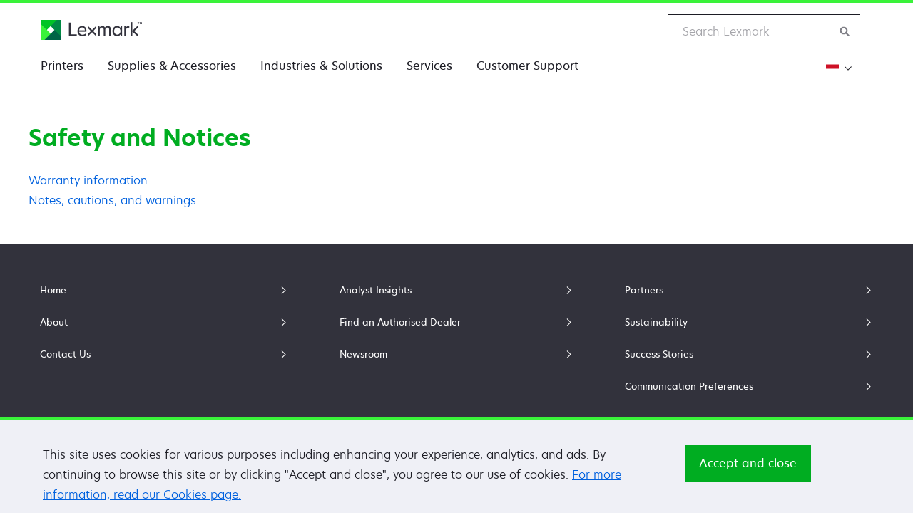

--- FILE ---
content_type: text/html; charset=utf-8
request_url: https://infoserve.lexmark.com/ids/ifc/ids_nc.aspx?root=&productCode=Lexmark_X860&loc=en_ID
body_size: 17555
content:

<!DOCTYPE html>
<html lang="en">
<head><meta charset="utf-8" /><title>
	Safety and Notices
</title><meta http-equiv="X-UA-Compatible" content="IE=edge" /><meta name="viewport" content="width=device-width, initial-scale=1" /><link rel="icon" type="image/vnd.microsoft.icon" href="//www.lexmark.com/etc/designs/lexmark/favicon.ico" /><link rel="shortcut icon" type="image/vnd.microsoft.icon" href="//www.lexmark.com/etc/designs/lexmark/favicon.ico" />
	
    <!-- JQuery -->
    <script src="../scripts/jquery/3.7.1/jquery.min.js"></script>

    <!-- Load PanZoom Plug-in before RequireJS -->
    <script>
        if (location.href.indexOf("/sma/") > -1 || location.href.indexOf("/ifc/") > -1) {
            $('head').append($('<script />').attr('src', '../scripts/jquery.panzoom.js'));
            $('head').append($('<script />').attr('src', '../scripts/jquery.mousewheel.js'));
        }
    </script>
	
	<!-- Typeahead module -->
    <script src="../scripts/typeahead.js"></script>
	
    <!-- Main JS include -->
    <script src="../scripts/ids_main.js?n=1"></script>
	
    <!-- //Load before require.js -->
	<script>
        if (location.href.indexOf("/idv/") > -1 || location.href.indexOf("/sma/") > -1 ) {
            //scrollbar override
            $('head').append($('<link rel="stylesheet" />').attr('href', '../styles/jquery.mCustomScrollbar.css'));
            $('head').append($('<script />').attr('src', '../scripts/jquery.mCustomScrollbar.concat.min.js'));
            //JWPlayer
            $('head').append($('<script />').attr('src', '../scripts/jwplayer-7.4.2/jwplayer.js'));
            jwplayer.key = "IeC5ZXDtNvHwSwmIivcuIr/Y6SdxMRywkdeS/g==";
        }
    </script>

    <!-- Includes for beLexmark -->
	<link rel="stylesheet" href="../styles/common.css" />
	<script src="//www.lexmark.com/common/lxk-framework/js/libs/require.js"></script>
    <script src="//www.lexmark.com/common/js/beLexmark.js"></script>
		
	<!-- Anayltics -->
    <script src="../scripts/analytics/siteCatalyst_lib/s_code.js"></script>
    <script src="../scripts/analytics/ids_analytics.js"></script>

    <!-- QueryData -->
    <script src="../scripts/QueryData.js"></script>

    <!-- Baidu Indexing Auto Push -->
    <script>
        <!-- Enable only for ifc/idv and Chinese -->
        if (location.href.indexOf("/sma/") < 0 && location.href.indexOf("loc=zh") > -1) {
            (function () {
                var bp = document.createElement('script');
                var curProtocol = window.location.protocol.split(':')[0];
                //if (curProtocol === 'https') {
                    bp.src = 'https://zz.bdstatic.com/linksubmit/push.js';
                //}
                //else {
                //    bp.src = 'http://push.zhanzhang.baidu.com/push.js';
                //}
                var s = document.getElementsByTagName("script")[0];
                s.parentNode.insertBefore(bp, s);
            })();
        }
    </script>
	
    <script>

        if (location.href.indexOf("/sma/") > -1) {
            $('head').append($('<link id="ctl00_smaStyle" rel="stylesheet" />').attr('href', '../styles/sma_styles/sma.css'));
            $('head').append($('<script />').attr('src', '../scripts/sma_scripts/sma.js?v=1'));
        }

        if (location.href.indexOf("/ifc/") > -1 || location.href.indexOf("/common/") > -1) {
			$('head').append($('<link rel="stylesheet" />').attr('href', '../styles/ifc_styles/ids_custom.css'));
		}


        else if (location.href.indexOf("/idv/") > -1) {
            $('head').append($('<link rel="stylesheet" />').attr('href', '../styles/idv_styles/idv.css'));
            $('head').append($('<script />').attr('src', '../scripts/QueryData.js'));

            if (location.href.indexOf("infoserve") > -1) {
                $('head').append($('<link rel="stylesheet" />').attr('href', '../styles/idv_styles/prod.css'));
            }

            //this code is here to avoid redirect in video.aspx
            var qryData = new QueryData();
            var sh = qryData.sh,
                sw = qryData.sw;
            var wh = $(window).height(),
		        ww = $(window).width();

            if (location.href.indexOf('video.aspx') > -1) {
                if (location.href.indexOf('&sh=') < 0) {
                    location.href = location.href.replace('&loc=', '&sh=' + wh + '&sw=' + ww + '&loc=');
                }
                else if (sh != wh) {
                    location.href = location.href.replace('&sh=' + sh + '&sw=' + sw, '&sh=' + wh + '&sw=' + ww);
                }
            }
        }

	    $(document).ready(function () {

	        //this will properly specify the page's lang
	        //extract the GET data
	        var qryData = new QueryData();
	        var pagelocale = qryData.loc;
	        var pagelang = pagelocale.split("_");
	        $('html').attr("lang", pagelang[0]);

			//handle RTL
		    if (window.location.href.indexOf("loc=ar") > -1 || window.location.href.indexOf("loc=he") > -1) {
				//load rtl css
				$('html').attr("dir", "rtl");
				$('head').append($('<link rel="stylesheet" type="text/css" />').attr('href', '../styles/rtl.css'));
			}
						
			/* 
			//removed due to JWPlayer Full-screen mode issue
		    // Bind event listener
		    $(window).bind('resize', function(e)
		    {
		        checkWidth();

		        if (window.RT) clearTimeout(window.RT);
		        window.RT = setTimeout(function()
		        {
		            this.location.reload(false); //false to get page from cache
		        }, 100);
		    });
		    // end idv only
		    */
			
		    if (location.href.indexOf("ids_topic.aspx") > -1) {
		        (function () {
		            var $section = $('#focal');
		            var $panzoom = $section.find('.panzoom').panzoom();
		            $panzoom.parent().on('mousewheel.focal', function (e) {
		                e.preventDefault();
		                var delta = e.delta || e.originalEvent.wheelDelta;
		                var zoomOut = delta ? delta < 0 : e.originalEvent.deltaY > 0;
		                $panzoom.panzoom('zoom', zoomOut, {
		                    animate: false,
		                    focal: e
		                });
		            });
		        })();
		    }

            /* back to top */
	        // browser window scroll (in pixels) after which the "back to top" link is shown
		    var offset = 300,
                //browser window scroll (in pixels) after which the "back to top" link opacity is reduced
                offset_opacity = 1200,
                //duration of the top scrolling animation (in ms)
                scroll_top_duration = 700,
                //grab the "back to top" link
                $back_to_top = $('.cd-top');

	        //hide or show the "back to top" link
		    $(window).scroll(function () {
		        ($(this).scrollTop() > offset) ? $back_to_top.addClass('cd-is-visible') : $back_to_top.removeClass('cd-is-visible cd-fade-out');
		        if ($(this).scrollTop() > offset_opacity) {
		            $back_to_top.addClass('cd-fade-out');
		        }
                if (location.href.indexOf('/sma/') < 0 && $(window).width() < 545) {
		            ($(this).scrollTop() + window.innerHeight - 20 >= $('.icon--toggle-up').offset().top) ? $back_to_top.addClass('cd-fade-totally') : $back_to_top.removeClass('cd-fade-totally');
				}
		    });

	        //smooth scroll to top
		    $back_to_top.on('click', function (event) {
		        event.preventDefault();
		        $('body,html').animate({
		            scrollTop: 0,
		        }, scroll_top_duration
                );
		    });

            //sma specific
            if (location.href.indexOf("/sma/") > -1) {
		        loadHeader();
		        loadFooter();

		        if (window.location.hash) {
		            var hashTag = window.location.hash.split("#");
		            
                    /*
                    //we need to reload page if section selected changed
		            window.onhashchange = function () {
		                location.reload(true);
		            }
                    */

		            window.onload = function (e) {
		                //focus header nav selected
		                $('#' + hashTag[1]).focus();
		                //scroll to that section in accordion
		                scrollToAnchor(hashTag[1]);
		            };
		        }

		        //fillup header with known sections
		        if (location.href.indexOf("index.aspx") < 0 && location.href.indexOf("legacy.aspx") < 0) {
		            composeHeaderLogout();
		            composeHeaderNav([4, 5, 6, 7, 8, 9]);
		        }
		        else {
		            composeHeaderLogout();
		            
		        
		        }
		    }

	        //
	        // rowspan handling
	        //

		    if ($(window).width() < 1024)
		    {
		        //add class selector before cloning
		        $('#repeat-action').addClass('forcloning');

		        //clone table
		        var tempTable = $('#repeat-action').clone(true);

		        //remove class selector on the clone
		        $(tempTable).removeClass('forcloning');

		        var tableBody = $(tempTable).children();

		        //loop through the rows in the clone table
		        $(tableBody).find('tr').each(function (rindex, ritem) {

		            var currentRow = ritem; //object

		            //loop through cells in the current row
		            $(currentRow).children().each(function (cindex, citem) {

		                //if cell has rowspan
		                if ($(citem).attr("rowspan")) {

		                    //copy the cell content
		                    var cell = "<td>" + $(citem).html() + "</td>";

		                    //note the rowspan value to iterate
		                    var rowspan = $(citem).attr("rowspan");

		                    //initialize loop counter
		                    var count = 0;

		                    //remove rowspan before duplication
		                    $(citem).removeAttr("rowspan");
		                    $(cell).removeAttr("rowspan");

		                    //loop through rows in parallel locate which cell location to append/insert
		                    $(tableBody).find('tr').each(function (rowindex, rowitem) {

		                        //update only the succeeding rows (after rowspan row)
		                        //rindex is the row where the rowspan was found and current rowindex > rindex
		                        if (rowindex > rindex && count++ < rowspan - 1) {

		                            // last cell's index in current row
		                            var indexOfLastTd = $(rowitem).children().last().index();

		                            //if index < cindex then append at the end of row
		                            //cindex is the cell index where rowspan was found above
		                            if (indexOfLastTd < cindex) {
		                                $(rowitem).append(cell);
		                                //console.log(cell);
		                            }
		                            else {
		                                //intermediate cell insertion
		                                $(cell).insertBefore($(rowitem).children().eq(cindex));
		                                //console.log(cell);
		                            }
		                        }
		                    });
		                }
		            });
		        });

		        $('#clone-tbl').append(tempTable);
		        $('#repeat-action.forcloning').remove();
		    }
	        
        });
    </script>
    
</head>
<body id="ctl00_mainBody" class="">
    <form name="aspnetForm" method="post" action="./ids_nc.aspx?root=&amp;productCode=Lexmark_X860&amp;loc=en_ID" id="aspnetForm">
<div>
<input type="hidden" name="__VIEWSTATE" id="__VIEWSTATE" value="6TM7ssFJ22MHycGa7SxGpsnaAuKgfxq+DsZkit6i2Y/BZcfCC1b0nxa/k4z/th/nLm2Z3ALRnYrlbtOJYJ4PpKRbUHsIKQJcjLiVEz9TBqf8raXjgrmes8TGN1MkH9WCFr73M4Kspghlt+fX/ZZ/cF+TQq+bGUBa9EKt+WBEMgXiG77OaYCqNwo2ZVRiczqA0nofP5LwT2ln0i9X2iSU44Zv/FTekjrsz0XyML+4CWja0KiqmzCwfZlzLIDqU6GRSY4o3dl/DbMnmrxTynbiOVVUbtFJHQ3VS54u3qslHc75LF9AGd0SmHFEFYXxA1zve+v9pp3nzoqW0UqsHCE6052tpdvgf6YbJ2knyVuo/x5aOK2/zbehInSGCBVjxIr0nkhW2J/6JtbHDCw4kunO6Dnema7PagBEQBUDhbb6sZ4q6ZHdCHl+gBgqB86CaZ+T9uDwKJhNqHX6LHiHyw8VQHEEYNe201bb7fsfqWreJXKjROwr1lMdX/9cS25CdgInTpF9MRDqfMIo0tRTTZfawEMReK/e9J72fjMF7R6ZaoBgRQLQP+iC93MphnBYd8mSIdZ6XDuUD/1Tgqv+bwRygwFhHvaNPBpnM09iHJJan0SuXo4QjoJzdGFyy0/H93NeznRXiYDa5j+iA1OivO0e/PdxMnLUWDRerlBvG8etEUu2OacXbE0Fqs/S6mRerNeHLiuIniBS/wjdUMBwDFHoDu/0ppGn1k8Vv9t4raaOSXOM2qYphfUbsIm99WnZGh+276vYJWS9CviQ9EXYcDciVE+yFmSzES0gKhANe3tNiVZyxq5SJC2Z+iTAMbR56xi8" />
</div>

<div>

	<input type="hidden" name="__VIEWSTATEGENERATOR" id="__VIEWSTATEGENERATOR" value="CC543844" />
</div>
        <div>
            
    <!-- Accessibility Shortcuts -->
	<a href="#skip2content" class="noDisplay" accesskey="2" title="Skip to content">Skip to Content</a>
	<a href="./ids_home.aspx" class="noDisplay" accesskey="1" title="Home">Information Center</a>
	
    <div id="ids_infoCenter" class="container l-pad section row">
        <div id="skip2content" class="col-2-3 l-alley-after">
            <div class="col-1 l-pad-top">
                <h1>Safety and Notices</h1><ul id="ids_noticesAndConventionsUL" class="rail-navigation"><li id="ids_warrantyInfo"><a target="_self" href="http://support.lexmark.com/index?page=home&linkSelected=node1&channel=warranty&locale=EN&userlocale=EN_ID" title="Warranty information">Warranty information</a></li><li id="ids_cautions"><a target="_self" href="../common/content.aspx?content=v33645238&loc=en_ID" title="Notes, cautions, and warnings">Notes, cautions, and warnings</a></li></ul>
            </div>
        </div>
    </div>


        </div>
        <script>
            //do not load beLexmark header for SMA
            if ((location.href.indexOf("/sma/") < 0)) {
                require(["beLexmark"], function (beLexmark) {
                    var loc = ids_getUrlVars()["loc"];
                    var localeOpt;

                    if (loc === "" || typeof loc === 'undefined' || loc === "en" || loc.length != 5 || loc === "et_EE" || loc === "lv_LV" || loc === "lt_LT" || loc === "is_IS") {
                        localeOpt = "en_US";    //display an EN header/footer
                    }
                    else if (loc === "ar_XM")   //If loading arabic Middle East switch to the english version to get the header and footer
                    {
                        localeOpt = "en_XM";
                    }
                    else {
                        localeOpt = loc;
                    }

                    //var langSelect = ids_langSelect;
                    //var options = { "pickLocale": { "passthrough": false, "callback": langSelect } , "locale": localeOpt };  Old pickLocale string

                    var refURL = window.location.href;
                    var options = { "pickLocale": "../common/regions.aspx?refURL=" + refURL, "locale": localeOpt };

                    beLexmark.init(options);

                    //INC0670268 remove sign in button from belexmark. 
                    var observer = new MutationObserver(function (mutations) {
                        var links = document.querySelectorAll('*[data-name="atg-sign-in"]');
                        if (links.length) {
                            for (var i = 0; i < links.length; i++) {
                                links[i].parentElement.remove();
                            }
                            observer.disconnect(); 
                        }
                    });

                    // Start observing
                    observer.observe(document.body, { 
                        childList: true, 
                        subtree: true 
                    });

                });
            }
        </script>
    

<script type="text/javascript">
//<![CDATA[
s.pageName="Safety, Notices, and Conventions &loc=en_ID";s.eVar1=s.pageName;//]]>
</script>
</form>
    <!-- back to top -->
	<a href="#0" class="cd-top" title="Back to top">Top</a>

	<!--Delay JS loading here -->
	<script src="../scripts/ids_search.js?v=1"></script>
	
	<!--Google Analytics-->
	<script>
	    (function (i, s, o, g, r, a, m) {
	        i['GoogleAnalyticsObject'] = r; i[r] = i[r] || function () {
	            (i[r].q = i[r].q || []).push(arguments)
	        }, i[r].l = 1 * new Date(); a = s.createElement(o),
            m = s.getElementsByTagName(o)[0]; a.async = 1; a.src = g; m.parentNode.insertBefore(a, m)
	    })(window, document, 'script', '//www.google-analytics.com/analytics.js', 'ga');
	    if (window.location.href.indexOf("/ifc/") > -1) {
	        ga('create', 'UA-45235337-4', 'auto');
	    } else if (window.location.href.indexOf("/idv/") > -1) {
	        ga('create', 'UA-45235337-3', 'auto');
	    } else if (window.location.href.indexOf("/sma/") > -1) {
	        ga('create', 'UA-45235337-1', 'auto');
	    }
   
	    ga('send', 'pageview');
		
	</script>
	
    <!-- Include for Site Catalyst -->    
    <script>
        /************* DO NOT ALTER ANYTHING BELOW THIS LINE ! **************/
        var s_code = s.t(); if (s_code) document.write(s_code)//--></script>
    <script><!--
    if (navigator.appVersion.indexOf('MSIE') >= 0) document.write(unescape('%3C') + '\!-' + '-')
    //--></script>
   <noscript><a href="https://www.omniture.com" title="Web
	Analytics"><img src="https://moth.112.2O7.net/b/ss/moth/1/H.17--NS/0"
	height="1" width="1" border="0" alt="Omniture Web Analytics" /></a></noscript>
    <!--/DO NOT REMOVE/-->
    <!-- End SiteCatalyst code version: H.17. -->
	
</body>
</html>


--- FILE ---
content_type: text/css
request_url: https://infoserve.lexmark.com/ids/styles/common.css
body_size: 9728
content:
@charset "utf-8";
/*  CSS Document 
 *  Common to all applications
 */

/* Import beLexmark */
@import url("//www.lexmark.com/common/lxk-framework/css/lxk-framework.css");
@import url("//www.lexmark.com/common/css/beLexmark.css");

.login-container
{
    max-width: 500px;
}
.login-title {
    position: absolute;
    display: inline-block;
    font-size: 2.4rem;
    color: #fff;
    padding-top: 2px;
    padding-left: 10px;
}
.login-logo
{
    float: left;
    padding: 18px 0 18px 0px;
    margin: 0;
    display: inline-block;
    font-size: 0;
}
.login-logo img {
    width: 200px;
    
}

.sibling-navigation {
    font-size: 0.9em;
    padding-bottom: 2px;
}

.sibling-navigation-clamp a{
    overflow: hidden;
    display: -webkit-box;
    -webkit-line-clamp: 2;
    -webkit-box-orient: vertical;
}

.sibling-navigation-clamp a:hover {
    -webkit-line-clamp: 6;
}

.fixed-sidebar-container {
    position: fixed;
}

/* Backgrounds */
.idv_front3 {
	min-height: 690px !important;
	background: #f0f0f0; /*#e6e6f1;*/
	letter-spacing: 0;
	clear: both;
}

.margin-bottom-none {
    margin-bottom:0;
}

/* ASP.NET Form */
#aspnetForm,
form { 
	margin: 0;
}

/* Print */
.ids_print {
	display: none;
}

/* Accessibility */
.noDisplay {
	display: none;
	left: -99999px;
}

:focus {
    text-decoration: underline;
    /*text-decoration: dotted;
    border-bottom: 1px dotted #666666;*/
}

input[type="text"]:focus,
a.aktiv_trigger:focus,
div.set__trigger > a:focus {
    text-decoration: none;
}

label {
    position: absolute;
    left: -99999px;
}

/* Change product */
div.ids_changeProduct{
    vertical-align: text-bottom;
}

/* Dropdown caret */
.white-caret {
    border-left: 5px solid transparent;
    border-right: 5px solid transparent;
    border-top: 5px solid #ffffff !important;
}

/* ids list links */
.ids_list_text a {
    display: block;
}
.ids_list_text a:visited {
    color: #1f0d9b;
}

.ids_list_arrow.icon {
  display: inline-block;
  float: right;
  margin-top: -17px;
}

/* Reset base elements */
#ids_infoCenter ol li, 
#ids_infoCenter ul li {
	margin-bottom: 0;
	padding: 0;
    letter-spacing: normal;
}

#ids_helpfulDropDown {
    position: relative;
    display: inline-block;
	z-index: 10000;
    line-height: 4rem;
    letter-spacing: normal;
}

#ids_printCopyClipboard {
    display: inline-block;
    vertical-align: middle;
    float: right;
}

ul {
	padding: 0px 15px;
}

p {
	margin: 0;
	padding: 0;
}

img {
	/* max-width: inherit !important; */
	max-width: auto;
}

.l-pad-horizontal {
	padding: 0px 18px;
}

.table {
    /* REMOVED DE77601 table-layout: fixed; - Was causing issues in mobile view and some in desktop.  Could not find original reported incident of tables outside DIV
    table-layout: fixed; US US174015 - Found tables were going outside DIV */
    display: inline-table !important;
}

/* Product Picker */
.prodVid {
	text-align: center;
	padding: 0;
	margin: 10px auto;
}

/* Typeahead */
span.twitter-typeahead {
  width: 100%;
}

.tt-input, 
.tt-query, /* UPDATE: newer versions use tt-input instead of tt-query */
.tt-hint {
    background-color: #ffffff;
    border: 1px solid #7e7e85;
    -webkit-box-sizing: border-box;
    -moz-box-sizing: border-box;
    box-sizing: border-box;
    -webkit-box-shadow: none;
    -moz-box-shadow: none;
    box-shadow: none;
    color: #1d1d25;
    display: block;
    padding: 12px 20px;
    margin: 0;
    width: 100%;
    /*font-family: "tpHero", Arial, Sans-serif;*/
    font-size: 16px;
    font-size: 1.6rem;
    line-height: 1.7
}

.tt-query { /* UPDATE: newer versions use tt-input instead of tt-query */
    box-shadow: inset 0 1px 1px rgba(0, 0, 0, 0.075);
}

.tt-hint {
    color: #999;
}

.tt-menu { /* UPDATE: newer versions use tt-menu instead of tt-dropdown-menu */
    width: 100%;
    margin-top: 12px;
    padding: 8px 0;
    background-color: #fff;
    border: 1px solid #ccc;
    border: 1px solid rgba(0, 0, 0, 0.2);
    box-shadow: 0 5px 10px rgba(0,0,0,.2);
}

.tt-suggestion {
    padding: 3px 20px;
    font-size: 18px;
    line-height: 24px;
    color: #0061de;
}

.tt-suggestion.tt-is-under-cursor { /* UPDATE: newer versions use .tt-suggestion.tt-cursor */
    color: #fff;
    background-color: #0097cf;

}

.tt-suggestion p {
    margin: 0;
}

/* Common category picker */
div.catPicker {
	margin-top: 116px;
}

.grayout,
.grayout:hover {
	color: #666666;
	opacity: 0.5;
}

.news-excerpt {
	/* IE 8 
	background-color: #ffffff;
	-ms-filter: "progid:DXImageTransform.Microsoft.Alpha(Opacity=0)";
	background-color: rgba(255,255,255,0);*/
	text-align: center;
	padding: 0;
}

.module {
	margin: 0px;
	text-align: center;
}

.news-excerpt > p > a { 
    text-decoration: none;
}

/* Image zoom/pan */
#focal {
    margin: 0px 0px 36px 0px;
    border: 1px solid #eee;
}

.panzoom img {
    width: 80%;
}

/* back to top */
.cd-top {
  display: inline-block;
  height: 40px;
  width: 40px;
  position: fixed;
  bottom: 30px;
  right: 20px;
  /*box-shadow: 0 0 10px rgba(0, 0, 0, 0.05);*/
  /* image replacement properties */
  overflow: hidden;
  text-indent: 100%;
  white-space: nowrap;
  background: rgba(0, 138, 68, 1.0) url(../ids_assets/images/cd-top-arrow.svg) no-repeat center 50%;
  visibility: hidden;
  opacity: 0;
  -webkit-transition: opacity .3s 0s, visibility 0s .3s;
  -moz-transition: opacity .3s 0s, visibility 0s .3s;
  transition: opacity .3s 0s, visibility 0s .3s;
  z-index: 999999;
}

.cd-top.cd-is-visible, .cd-top.cd-fade-out, .no-touch .cd-top:hover {
  -webkit-transition: opacity .3s 0s, visibility 0s 0s;
  -moz-transition: opacity .3s 0s, visibility 0s 0s;
  transition: opacity .3s 0s, visibility 0s 0s;
}

.cd-top.cd-is-visible {
  /* the button becomes visible */
  visibility: visible;
  opacity: 1;
}

.cd-top.cd-fade-out {
  /* if the user keeps scrolling down, the button is out of focus and becomes less visible */
  opacity: 1;
}

.cd-top.cd-fade-totally {
  opacity: 0;
}

.no-touch .cd-top:hover {
  background-color: #1d1d25;
  opacity: 1;
}

/* display list horizontally */
#list-outer {
    height: 150px;
    padding: 0 0 40px 0;
    margin: 0;
}

.table-list {
	display: block;
    margin: 0;
    padding: 0;
}

ul#horizontal-list {
	min-width: 900px;
	list-style: none;
    padding: 0;
    margin: 0;
}

ul#horizontal-list li {
    display: inline;
    float: left;
    width: 269px;
    margin: 0 20px 0 0;
    padding: 1px 1px 1px 5px;
    height: 146px;
    border: 1px solid #dcdcdc;
    overflow: hidden;
}

.related-content {
    color: #202020;
    text-decoration: none;
    border: 0;
}

.related-products ul{
    list-style-type: none;
    padding: 0;
    margin: 0;
}

.related-products li{
    margin: 5px;
    padding: 0;
    margin: 0;
}

.related-products img{
   vertical-align: middle;
}

.related-products p{
   display: inline-block;
   vertical-align: middle;
}

.simple-list {
    list-style-type: none;
    margin-left: 3em;
}

/* additional icon flag support */
.ids--icon--flag {
  background-image: url("../ids_assets/images/flat_national-flags_sprite-24px-width.png");
  height: 13px;
  width: 24px;
  vertical-align: middle;
}
.ids--icon--flag--is {
  background-position: 0px 0px;
}

ids-print-icon {
    background-image: url("../../ids_assets/images/printIcon.png");
    background-position: 0px 0px;
    height: 31px;
    width: 33px;
   padding-right:20px;
  

}

.ids-tUp-icon {
    background-image: url("../../ids_assets/images/tUpIcon.png");
    background-position: 0px 0px;
    height: 27px;
    width: 32px;
    padding-right:0px;



}


/*US174015 Begin*/

.border-b2 {
    border-color: #00c425!important;
}

.border-thick {
    border-width: 4px!important;
}

.border-top {
    border-top: 1px solid;
}


/*US174015 End*/


.margin-right-17 {
    margin-right:17%;
}

@media only screen and (min-width: 1024px) {
  .cd-top {
    height: 60px;
    width: 60px;
    right: 30px;
    bottom: 30px;
  }
}

@media screen and (max-width: 780px) {

	img.center {
        width: 100% !important;
    }

    ul#horizontal-list li {
        display: block;
        margin: 0 20px 20px 0;
        clear: both;
    }
}

@media screen and (max-width: 1023px) {
    .col-1-5.prodVid {
        width: 25%;
    }
    #idsSlider .overview li {
        width: 266px;
    }
}

@media screen and (max-width: 864px) {
    #ids_productSearchDiv.col-2-5 {
        width: 80%;
    }

    .idv_searchBtn {
		width: 10%;
        margin-left: 10px;
	}

    .col-1-4.module {
        width: 50%;
    }

    .module {
		padding: 0px 0px 30px !important;
	}

    div.catPicker {
        margin-top: 20px;
    }

    .margin-right-17 {
        margin-right:auto;
    }

}

@media screen and (max-width: 640px) {
    .col-1-5.prodVid {
        width: 33%;
    }
}

@media screen and (max-width: 480px) {
    .col-1-5.prodVid {
        width: 50%;
    }

    .col-1-4.module {
        width: 100%;
    }
}

@media screen and (max-width: 340px) {
    .col-1-5.prodVid {
        width: 100%;
    }

    #ids_productSearchDiv.col-2-5 {
        width: 90%;
    }

    .col-1-5.idv_searchBtn {
		width: 10%;
        margin: 0;
	}
}

/* Print */
@media print {

    .ids_noPrint {
        display: none !important;
    }

    .slide-in-panel {
	    display: none;
    }

    .ids_print {
	    display: block;
    }

    .col-3-4 {
        width: 100%;
    }

}

/*I'm changing stuff here US127868...*/
@media(max-width:767px){
    .accordionImg{
        display:none;
    }

    .ids_product_text{
        font-size:large;
    }
}

--- FILE ---
content_type: application/javascript
request_url: https://www.lexmark.com/common/lxk-framework/js/modules/griddy.js
body_size: -1066
content:
define(['jquery', 'modernizr', 'throttle-debounce'], function(jq){
	(function(window, $){
		var Griddy = function(element, options){
			this.element = element;
			this.options = options;
			this.metadata = $(element).data("griddy-options");
		}

		Griddy.prototype = {
			defaults: {
				itemSelector: '[data-griddy-item]',
				columnCount: "",
				columnWidth: "",
				columnGap: "20px",
				columnFill: "balance"
			},
			events: {
				init: "griddy.init",
				draw: "griddy.draw",
				drawn: "griddy.drawn"
			},
			logEvents: function(){
				var _ = this,
					evtList = "";

				for(var key in _.events){
					if(_.events.hasOwnProperty(key)){
						var evtList = (evtList === "") ? evtList + _.events[key] : evtList + " " + _.events[key];
					}
				}

				$(_.element).on(evtList, function(event){
					console.log(event.type + "." + event.namespace);
				});
			},
			init: function(){
				var _ = this;

				_.settings = $.extend({}, _.defaults, _.options, _.metadata);

				_.grid = $(_.element);

				_.items = _.grid.children(_.settings.itemSelector);

				if(Modernizr.csscolumns){
					// use css columns
					_.grid.css({
						"column-fill": _.settings.columnFill,
						"column-gap": _.settings.columnGap,
						"column-width": _.settings.columnWidth,
						"column-count": _.settings.columnCount
					});
				}else{
					_.fallback(_.settings.columnCount, _.settings.columnWidth);

					var currentHeight = $(window).height(),
						currentWidth = $(window).width();

					$(window).resize($.debounce(250, function(){
						var windowHeight = $(window).height(),
							windowWidth = $(window).width();

						if(currentHeight !== windowHeight || currentWidth !== windowWidth){
							_.fallback(_.settings.columnCount, _.settings.columnWidth);

							currentHeight = windowHeight;
							currentWidth = windowWidth;
						}
					}))
					.on("sifter.filtered", function(){
						// All FEF events that could cause a need to redraw the grid
						_.fallback(_.settings.columnCount, _.settings.columnWidth);
					});
				}

				$(_.element).trigger($.Event(_.events.init));
			},
			fallback: function(columnCount, columnWidth){
				var _ = this,
					columnStr = '<div class="col-griddy"></div>',
					colCount = 1,
					colWidth;

				if(_.columns){
					_.grid.append(_.items);
							
					$(_.columns).each(function(i, column){
						$(column).remove();
					});
					_.columnContainer.remove();
				}

				$(_.element).trigger($.Event(_.events.draw));

				_.columnContainer = $('<div class="row" style="margin-right: -' + _.settings.columnGap + '"></div>'),

				_.columns = new Array();

				_.grid
					.css({
						// disable css columns just in case
						"columns": "auto auto"
					})
					.append(_.columnContainer);

				if(columnCount != "" && columnCount != "auto"){
					colCount = columnCount;
				}else if(columnWidth != "" && columnWidth != "auto" && _.grid.width() > parseInt(columnWidth)){
					colCount = Math.floor(_.grid.width() / parseInt(columnWidth));
				}

				colWidth = 100 / colCount + "%";

				for(var i = 0; i < colCount; i++){
					_.columns[i] = $(columnStr).css({
						"width": colWidth,
						"padding-right": _.settings.columnGap
					});
					_.columnContainer.append(_.columns[i]);
				}

				_.columns[0].append(_.items);

				var optimalHeight = Math.floor(_.grid.height() / colCount);

				for(var i = 0; i < colCount - 1; i++){
					_.columns[i].children(_.settings.itemSelector).each(function(n, item){
						if($(item).position().top >= optimalHeight){
							_.columns[i + 1].append($(item));
						}
					});
				}

				$(_.element).trigger($.Event(_.events.drawn));
			}
		}

		Griddy.defaults = Griddy.prototype.defaults;

		$.fn.griddy = function(options){
			return this.each(function(i, element){
				new Griddy(element, options).init();
			});
		}

		window.Griddy = Griddy;

		$(document).ready(function(){
			$("[data-griddy], [data-js*=griddy]").griddy();
		})
	})(window, jq);
});


--- FILE ---
content_type: application/javascript
request_url: https://infoserve.lexmark.com/ids/scripts/analytics/ids_analytics.js
body_size: 2082
content:
// Set Channel value based on property
if (window.location.href.indexOf("/ifc/") > -1) {
    s.channel = "Information Center";
} else if (window.location.href.indexOf("/idv/") > -1) {
    s.channel = "How-to Videos";
} else if (window.location.href.indexOf("/sma/") > -1) {
    s.channel = "MobileTech";
} else if (window.location.href.indexOf("/setup/") > -1) {
    s.channel = "OOBE Landing Page";
}

//new update for QR code analytics
var cid = ids_getUrlVars()["cid"];
if (cid) // if truthy​sas
{
    s.campaign = cid;
}

s.prop11 = window.location.href;
s.eVar12 = ids_getUrlVars()["loc"];

// Search Term if Present
//var searchTerm = ids_getUrlVars()["query"];
//if (typeof searchTerm != 'undefined') {
//    s.eVar2 = decodeURI(searchTerm);
//    s.events = "event1";
//}

// List Title if present in prop1
var listTitle = $("meta[name='listTitle']").attr("content");
if (typeof listTitle != 'undefined') {
    s.prop1 = listTitle;
}

function ids_trackSearch(searchTerm, results) {
    if (results) {
        s.eVar2 = decodeURI(searchTerm);
        s.events = "event1";
    }
    else {
        s.eVar2 = decodeURI(searchTerm);
        s.events = "event1,event2";
    }

}
// new addition for the clickon links on OOBE
function customLinkClick(tagType, ProductCode, URL) {
    s.linkTrackVars = "eVar1,eVar12,channel";
    s.tl(true, "o", tagType + "|" + ProductCode + "|" + URL);

}

function ids_TrackResponse(response) {

    var topic = ids_getUrlVars()["topic"];
    var topicTitle = document.title;
    if (response == 'YES') {
        s.events = "event11";
        ga('send', 'event', 'TopicResponse', 'YES', topic + '-' + topicTitle);
    }
    else {
        s.events = "event12";
        ga('send', 'event', 'TopicResponse', 'NO', topic + '-' + topicTitle);
    }
    s.eVar10 = topic + '-' + topicTitle;
    s_code = s.t();
    if (s_code) { document.write(s_code); }

    //document.getElementById('ids_helpfulDropDown').innerHTML = document.getElementsByClassName('ids_feedbackText')[0].value;
    document.getElementById('ids_helpfulDIV').innerHTML = document.getElementsByClassName('ids_feedbackText')[0].value;
}

function ids_ProductSearch(prodTerm) {
    s.events = "event15";
    s.eVar11 = prodTerm;

    s_code = s.t();
    if (s_code) { document.write(s_code); }

    ga('send', 'event', 'Product Search', 'Search', prodTerm);
}

--- FILE ---
content_type: application/javascript
request_url: https://www.lexmark.com/common/lxk-framework/js/modules/cookies.js
body_size: -60
content:
// lxk namespace - global cookie functions

define(['jquery'], function(jq){
  ;(function(lxk, $, undefined) {

    lxk.getCookie = function(cname) {
      var name = cname + '=';
      var decodedCookie = decodeURIComponent(document.cookie);
      var ca = decodedCookie.split(';');

      for (var i = 0; i < ca.length; i++) {
        var c = ca[i];

        while (c.charAt(0) == ' ') {
          c = c.substring(1);
        }

        if (c.indexOf(name) == 0) {
          return c.substring(name.length, c.length);
        }
      }

      return '';
    };

    // Usage
    //
    // lxk.setCookieValue(%key%, %value%, %duration%, %path%, %domain%);
    // 
    //  %key%      = string (cookie name)
    //  %value%    = string (cookie value)
    //  %duration% = integer (days before expiration)
    //     0 creates a session cookie
    //  %path%     = [OPTIONAL] string
    //     Undefined defaults to '/'
    //     '' defaults to the current path of the current document location
    //  %domain%   = [OPTIONAL] string
    //

    lxk.setCookie = function(key, value, duration, path, domain) {
      var defaultPath = '/';
      var defaultDomain = '';
      var d = new Date();
      var cookieStr = key + '=' + value + ';';

      if (duration > 0) {
        d.setTime(d.getTime() + (duration * 24 * 60 * 60 * 1000));
        cookieStr += ';expires=' + d.toGMTString();
      } // else the cookie is a session cookie and no 'expires=' string is added

      if (typeof path === 'undefined') {
        cookieStr += ';path=' + defaultPath;
      } else {
        cookieStr += ';path=' + path;
      }

      if (domain != undefined) {
        if (domain.length > 0) {
          cookieStr += ';domain=' + domain;
        }
      }

      document.cookie = cookieStr;
    };

    lxk.deleteCookie = function(key, path) {
      var defaultPath = '/';
      var d = new Date();
      var cookieStr = key + '=;';

      d.setTime(d.getTime() - (365 * 24 * 60 * 60 * 1000));
      cookieStr += ';expires=' + d.toGMTString();

      if (typeof path === 'undefined') {
        cookieStr += ';path=' + defaultPath;
      } else {
        cookieStr += ';path=' + path;
      }

      document.cookie = cookieStr;
    };

  }(window.lxk = window.lxk || {}, jq));
});

--- FILE ---
content_type: application/javascript
request_url: https://www.lexmark.com/en_ID/common/js/beLexmark.js
body_size: 2900
content:
// TEMPORARY. Use only during transition.
/**
 * BeLexmark - Adds the Lexmark headers to any page.
 **/

define(['jquery'], function(jq) {
    return {
        "utf8": "Łé×ϻậЯҚ",
        "header_html": "<noscript class=\"alert alert-danger\">JavaScript is disabled. Our site requires JavaScript for basic functionality. Please enable JavaScript within your browser to maximize your experience.</noscript><header id=\"lxk-header\"><div class=\"container\"><div class=\"col-1\"><ul><li class=\"lxk-logo\"><a aria-label=\"Lexmark Home\" href=\"//www.lexmark.com/en_id.html\"><i class=\"icon--lxk-logo\"></i></a></li><li class=\"site-tools\"><nav class=\"site-tools-menu l-hidden--lt-laptop\"><ul class=\"horizontal-nav\"><li class=\"site-tools-menu--search l-hidden--lt-laptop\"><form name=\"searchForm\" class=\"form form--search\" action=\"//www.lexmark.com/en_id/search-results.html\"><div class=\"form__field\"><label class=\"l-screenreader-only\" for=\"search-large\">Search</label><input type=\"text\" id=\"search-large\" name=\"text\" placeholder=\"Search Lexmark\"><a href=\"#\" onclick=\"document.forms['searchForm'].submit();return false;\" aria-label=\"Search Lexmark\"><i class=\"icon icon--ui icon--search-secondary\"></i></a></div></form></li></ul></nav><nav class=\"mobile-menu l-hidden--gt-tablet\"><ul class=\"horizontal-nav\"><li><a href=\"#mobile-site-menu\" data-target=\"#mobile-site-menu\" aria-label=\"Site Menu\"><i class=\"icon icon--lxk-ui icon--menu\"></i></a></li></ul><div class=\"slide-in-panel slide-in-panel--after\" id=\"mobile-site-menu\" data-js=\"slideInPanel\" data-button=\"false\" data-breakpoint=\"tablet\"><ul class=\"l-visible-laptop\"><li class=\"lxk-hdr-search\"><div class=\"l-pad-thin\"><form name=\"searchFromM\" class=\"form form--search\" action=\"//www.lexmark.com/en_id/search-results.html\"><div class=\"form__field\"><label class=\"l-screenreader-only\" for=\"search-mobile\">Search</label><input type=\"text\" id=\"search-mobile\" name=\"text\" placeholder=\"Search Lexmark\"><a href=\"#\" onclick=\"document.forms['searchFromM'].submit();return false;\" aria-label=\"Search Lexmark\"><i class=\"icon icon--ui icon--search-secondary\"></i></a></div></form></div></li></ul><ul><li class=\"dropdown\" data-js=\"dropdown\"><a href=\"#\" class=\"dropdown__trigger\"><div class=\"menu-item\">Printers</div><i class=\"icon icon--lxk-ui icon--toggle-down open-icon\"></i><i class=\"icon icon--lxk-ui icon--toggle-up close-icon\"></i></a><div class=\"dropdown__menu\"><div class=\"dropdown__menu-inner\"><ul><li><a href=\"//www.lexmark.com/en_id/products/hardware/small-and-medium-business.html\">Small &amp; Medium Business</a></li><li><a href=\"//www.lexmark.com/en_id/products/hardware/enterprise-and-large-business.html\">Enterprise &amp; Large Business</a></li></ul></div></div></li><li class=\"dropdown\" data-js=\"dropdown\"><a href=\"#\" class=\"dropdown__trigger\"><div class=\"menu-item\">Supplies &amp; Accessories</div><i class=\"icon icon--lxk-ui icon--toggle-down open-icon\"></i><i class=\"icon icon--lxk-ui icon--toggle-up close-icon\"></i></a><div class=\"dropdown__menu\"><div class=\"dropdown__menu-inner\"><ul><li><a href=\"//www.lexmark.com/en_id/products/supplies-and-accessories/supplies-finder.html\">Find Supplies</a></li><li><a href=\"//www.lexmark.com/en_id/products/supplies-and-accessories/genuine-supplies.html\">Why Choose Genuine Lexmark Supplies?</a></li><li><a href=\"//www.lexmark.com/en_id/products/supplies-and-accessories/brand-protection/check-to-protect.html\">Check to Protect</a></li></ul></div></div></li><li class=\"dropdown\" data-js=\"dropdown\"><a href=\"#\" class=\"dropdown__trigger\"><div class=\"menu-item\">Industries &amp; Solutions</div><i class=\"icon icon--lxk-ui icon--toggle-down open-icon\"></i><i class=\"icon icon--lxk-ui icon--toggle-up close-icon\"></i></a><div class=\"dropdown__menu\"><div class=\"dropdown__menu-inner\"><ul><li class=\"dropdown__header\"><span>Industries</span><ul class=\"dropdown__submenu\"><li><a href=\"//www.lexmark.com/en_id/solutions/banking.html\">Banking</a></li><li><a href=\"//www.lexmark.com/en_id/solutions/industry-solutions/government.html\">Government</a></li><li><a href=\"//www.lexmark.com/en_id/solutions/healthcare.html\">Healthcare</a></li><li><a href=\"//www.lexmark.com/en_id/solutions/insurance.html\">Insurance</a></li><li><a href=\"//www.lexmark.com/en_id/solutions/education.html\">Education</a></li><li><a href=\"//www.lexmark.com/en_id/solutions/manufacturing.html\">Manufacturing</a></li><li><a href=\"//www.lexmark.com/en_id/solutions/retail.html\">Retail</a></li></ul></li><li class=\"dropdown__header\"><span>Solutions</span><ul class=\"dropdown__submenu\"><li><a href=\"//www.lexmark.com/en_id/solutions/lexmark-cloud-services.html\">Cloud Services</a></li><li><a href=\"//www.lexmark.com/en_id/solutions/security.html\">Security</a></li><li><a href=\"//www.lexmark.com/en_id/solutions/print-solutions.html\">Print</a></li><li><a href=\"//www.lexmark.com/en_id/solutions/capture-solutions.html\">Capture</a></li></ul></li></ul></div></div></li><li class=\"dropdown\" data-js=\"dropdown\"><a href=\"#\" class=\"dropdown__trigger\"><div class=\"menu-item\">Services</div><i class=\"icon icon--lxk-ui icon--toggle-down open-icon\"></i><i class=\"icon icon--lxk-ui icon--toggle-up close-icon\"></i></a><div class=\"dropdown__menu\"><div class=\"dropdown__menu-inner\"><ul><li><a href=\"//www.lexmark.com/en_id/solutions/lexmark-cloud-services.html\">Cloud Services</a></li><li><a href=\"http://support.lexmark.com/index?page=home&amp;channel=warranty&amp;locale=EN&amp;userlocale=EN_ID\">Hardware Warranty and Repair Service</a></li><li><a href=\"//www.lexmark.com/en_id/services/professional-services.html\">Professional Services</a></li></ul></div></div></li><li class=\"dropdown\" data-js=\"dropdown\"><a href=\"#\" class=\"dropdown__trigger\"><div class=\"menu-item\">Customer Support</div><i class=\"icon icon--lxk-ui icon--toggle-down open-icon\"></i><i class=\"icon icon--lxk-ui icon--toggle-up close-icon\"></i></a><div class=\"dropdown__menu\"><div class=\"dropdown__menu-inner\"><ul><li class=\"dropdown__header\"><span>Product Support</span><ul class=\"dropdown__submenu\"><li><a href=\"https://support.lexmark.com/en_id.html\">Support Hub</a></li><li><a href=\"//www.lexmark.com/en_id/support/printer-registration.html\">Product Registration</a></li><li><a href=\"https://support.lexmark.com/en_id/warranty-service.html\">Warranty &amp; Service</a></li><li><a></a></li><li><a></a></li></ul></li><li class=\"dropdown__header\"><span>Downloads</span><ul class=\"dropdown__submenu\"><li><a href=\"https://support.lexmark.com/en_id/drivers-downloads.html\">Drivers &amp; Downloads</a></li><li><a href=\"//www.lexmark.com/en_id/support/universal-print-driver.html\">Universal Print Driver</a></li><li><a href=\"//www.lexmark.com/en_id/solutions/print-solutions/markvision-enterprise.html\">Markvision Enterprise</a></li></ul></li></ul></div></div></li></ul><ul><li class=\"utility\"><a aria-label=\"Change Region\" data-country=\"Indonesia\" data-language=\"English\" title=\" (English)\" href=\"//www.lexmark.com/en_ID/common/regions.shtml\" data-name=\"choose-region\"><span>Change Region <i class=\"icon icon--flag icon--flag--id\"></i></span></a></li></ul><a data-js=\"closePanel\" class=\"slide-in-panel__close\" href=\"#\">&times;</a></div></nav></li></ul></div></div><div class=\"row container l-hidden--lt-laptop\"><div class=\"col-1\"><nav class=\"desktop-site-menu\"><ul class=\"horizontal-nav\"><li class=\"dropdown\" data-js=\"dropdown\"><a href=\"#\" class=\"dropdown__trigger\">Printers</a><div class=\"dropdown__menu\"><div class=\"dropdown__menu-inner\"><div class=\"row\"><div class=\"col-1 l-pad-horizontal\"><ul><li><a href=\"//www.lexmark.com/en_id/products/hardware/small-and-medium-business.html\">Small &amp; Medium Business</a></li><li><a href=\"//www.lexmark.com/en_id/products/hardware/enterprise-and-large-business.html\">Enterprise &amp; Large Business</a></li></ul></div></div></div></div></li><li class=\"dropdown\" data-js=\"dropdown\"><a href=\"#\" class=\"dropdown__trigger\">Supplies &amp; Accessories</a><div class=\"dropdown__menu\"><div class=\"dropdown__menu-inner\"><div class=\"row\"><div class=\"col-1 l-pad-horizontal\"><ul><li><a href=\"//www.lexmark.com/en_id/products/supplies-and-accessories/supplies-finder.html\">Find Supplies</a></li><li><a href=\"//www.lexmark.com/en_id/products/supplies-and-accessories/genuine-supplies.html\">Why Choose Genuine Lexmark Supplies?</a></li><li><a href=\"//www.lexmark.com/en_id/products/supplies-and-accessories/brand-protection/check-to-protect.html\">Check to Protect</a></li></ul></div></div></div></div></li><li class=\"dropdown\" data-js=\"dropdown\"><a href=\"#\" class=\"dropdown__trigger\">Industries &amp; Solutions</a><div class=\"dropdown__menu desktop-site-menu--2-col\"><div class=\"dropdown__menu-inner\"><div class=\"row\"><div class=\"col-1-2 l-pad-horizontal\"><h2>Industries</h2><ul><li><a href=\"//www.lexmark.com/en_id/solutions/banking.html\">Banking</a></li><li><a href=\"//www.lexmark.com/en_id/solutions/industry-solutions/government.html\">Government</a></li><li><a href=\"//www.lexmark.com/en_id/solutions/healthcare.html\">Healthcare</a></li><li><a href=\"//www.lexmark.com/en_id/solutions/insurance.html\">Insurance</a></li><li><a href=\"//www.lexmark.com/en_id/solutions/education.html\">Education</a></li><li><a href=\"//www.lexmark.com/en_id/solutions/manufacturing.html\">Manufacturing</a></li><li><a href=\"//www.lexmark.com/en_id/solutions/retail.html\">Retail</a></li></ul></div><div class=\"col-1-2 l-pad-horizontal\"><h2>Solutions</h2><ul><li><a href=\"//www.lexmark.com/en_id/solutions/lexmark-cloud-services.html\">Cloud Services</a></li><li><a href=\"//www.lexmark.com/en_id/solutions/security.html\">Security</a></li><li><a href=\"//www.lexmark.com/en_id/solutions/print-solutions.html\">Print</a></li><li><a href=\"//www.lexmark.com/en_id/solutions/capture-solutions.html\">Capture</a></li></ul></div></div></div></div></li><li class=\"dropdown\" data-js=\"dropdown\"><a href=\"#\" class=\"dropdown__trigger\">Services</a><div class=\"dropdown__menu\"><div class=\"dropdown__menu-inner\"><div class=\"row\"><div class=\"col-1 l-pad-horizontal\"><ul><li><a href=\"//www.lexmark.com/en_id/solutions/lexmark-cloud-services.html\">Cloud Services</a></li><li><a href=\"http://support.lexmark.com/index?page=home&amp;channel=warranty&amp;locale=EN&amp;userlocale=EN_ID\">Hardware Warranty and Repair Service</a></li><li><a href=\"//www.lexmark.com/en_id/services/professional-services.html\">Professional Services</a></li></ul></div></div></div></div></li><li class=\"dropdown\" data-js=\"dropdown\"><a href=\"#\" class=\"dropdown__trigger\">Customer Support</a><div class=\"dropdown__menu desktop-site-menu--2-col\"><div class=\"dropdown__menu-inner\"><div class=\"row\"><div class=\"col-1-2 l-pad-horizontal\"><h2>Product Support</h2><ul><li><a href=\"https://support.lexmark.com/en_id.html\">Support Hub</a></li><li><a href=\"//www.lexmark.com/en_id/support/printer-registration.html\">Product Registration</a></li><li><a href=\"https://support.lexmark.com/en_id/warranty-service.html\">Warranty &amp; Service</a></li><li><a></a></li><li><a></a></li></ul></div><div class=\"col-1-2 l-pad-horizontal\"><h2>Downloads</h2><ul><li><a href=\"https://support.lexmark.com/en_id/drivers-downloads.html\">Drivers &amp; Downloads</a></li><li><a href=\"//www.lexmark.com/en_id/support/universal-print-driver.html\">Universal Print Driver</a></li><li><a href=\"//www.lexmark.com/en_id/solutions/print-solutions/markvision-enterprise.html\">Markvision Enterprise</a></li></ul></div></div></div></div></li></ul></nav><nav class=\"desktop-user-tools\"><ul class=\"horizontal-nav\"><li class=\"desktop-user-tools--change-region\"><a aria-label=\"Change Region\" data-country=\"Indonesia\" data-language=\"English\" title=\" (English)\" href=\"//www.lexmark.com/en_ID/common/regions.shtml\" data-name=\"choose-region\"><i class=\"icon icon--flag icon--flag--id\"></i> <div class=\"downarrow\"><i class=\"icon icon--lxk-ui icon--toggle-down\"></i></div></a></li></ul></nav></div></div><div id=\"tabletSearch\" class=\"col-1 l-pad l-hidden\"><form name=\"searchFormTab\" class=\"form form--search\" action=\"//www.lexmark.com/en_id/search-results.html\"><div class=\"form__field\"><label class=\"l-screenreader-only\" for=\"search-tablet\">Search</label><a href=\"#\" onclick=\"document.forms['searchFormTab'].submit();return false;\" aria-label=\"Search Lexmark\"><i class=\"icon icon--ui icon--search-secondary\"></i></a><input type=\"text\" placeholder=\"Search Lexmark\" id=\"search-tablet\" name=\"text\"></div></form></div>              <script>          if (typeof define === 'function' && define.amd) {            require(['/common/static/SolrSearch/typeahead.min.js']);          } else {            var s = document.createElement( 'script' );            s.setAttribute( 'src', '/common/static/SolrSearch/typeahead.min.js' );            document.body.appendChild( s );          }        </script>          </header>",
        "footer_html": "<footer id=\"lxk-footer\"><nav class=\"footer-site-menu\"><div class=\"row container\"><ul class=\"col-1-3 col-sm-1 col-md-1-3\" id=\"subFooterCol1\"><li><a href=\"//www.lexmark.com/en_id.html\">Home<i class=\"icon icon--lxk-ui icon--toggle-down\"></i></a></li><li><a href=\"//www.lexmark.com/en_id/about.html\">About<i class=\"icon icon--lxk-ui icon--toggle-down\"></i></a></li><li><a href=\"//www.lexmark.com/en_id/contact-lexmark.html\">Contact Us<i class=\"icon icon--lxk-ui icon--toggle-down\"></i></a></li></ul><ul class=\"col-1-3 col-sm-1 col-md-1-3\" id=\"subFooterCol2\"><li><a href=\"//www.lexmark.com/en_id/analyst-insights.html\">Analyst Insights<i class=\"icon icon--lxk-ui icon--toggle-down\"></i></a></li><li><a href=\"//www.lexmark.com/en_id/products/hardware/dealer-locator.html\">Find an Authorised Dealer<i class=\"icon icon--lxk-ui icon--toggle-down\"></i></a></li><li><a href=\"https://newsroom.lexmark.com/\" target=\"_blank\">Newsroom<i class=\"icon icon--lxk-ui icon--toggle-down\"></i></a></li></ul><ul class=\"col-1-3 col-sm-1 col-md-1-3\" id=\"subFooterCol3\"><li><a href=\"//www.lexmark.com/en_id/lexmark-connect.html\">Partners<i class=\"icon icon--lxk-ui icon--toggle-down\"></i></a></li><li><a href=\"//www.lexmark.com/en_id/about/sustainability.html\">Sustainability<i class=\"icon icon--lxk-ui icon--toggle-down\"></i></a></li><li><a href=\"http://www.lexmark.com/en_gb/success-stories.html\">Success Stories<i class=\"icon icon--lxk-ui icon--toggle-down\"></i></a></li><li><a href=\"//www.lexmark.com/en_id/GlobalPreferenceCenter.html\">Communication Preferences<i class=\"icon icon--lxk-ui icon--toggle-down\"></i></a></li><li class=\"footer-site-menu__social\"><ul></ul></li></ul></div></nav><nav class=\"row container legal-menu\"><div class=\"col-1-2 col-md-1-2 col-sm-3-5 col-xs-1\"><ul class=\"legal-menu__brand\"><li class=\"legal-menu__brand--logo\"><i class=\"icon icon--lxk-symbol\"></i></li><li><ul class=\"legal-menu__brand--copyright\"><li>Lexmark International, Inc.</li><li>&copy;2022 All rights reserved.</li></ul></li></ul></div><div class=\"col-1-2 col-md-1-2 col-sm-2-5 col-xs-1\"><ul class=\"legal-menu__notice\"><li><a href=\"//www.lexmark.com/en_id/privacy-policy.html\">Privacy</a></li></ul></div></nav><div class=\"return-to-top col-1\"><a href=\"#lxk-header\"><i class=\"icon icon--lxk-ui icon--toggle-up\"></i><div>Return to Top of Page</div></a></div></footer><div class=\"bg--n1 gdpr-container gdpr-sticky-footer\" data-gdpr-cookies-banner=\"data-gdpr-cookies-banner\"><div class=\"container l-pad-top-thick l-pad-bottom-thin\"><div class=\"row\"><div class=\"col-md-1 col-lg-3-4 l-pad-before l-pad-after-thick\"><p>This site uses cookies for various purposes including enhancing your experience, analytics, and ads. By continuing to browse this site or by clicking \"Accept and close\", you agree to our use of cookies. <a href=\"//www.lexmark.com/en_id/cookies.html\">For more information, read our Cookies page.</a></p></div><div class=\"col-md-1 col-lg-1-4 l-pad-before\"><p><button type=\"button\" class=\"btn btn--primary\" data-gdpr-cookies-options=\"\">Accept and close</button></p></div></div></div></div>",

        init: function(options) {
            options || (options = {});
            options.locale = "en_ID";

            // Insert header
            var header = jq('#siteHeader, #lxk-header').first();
            if (header.length > 0) {
                var newheader = jq(jq.parseHTML(this.header_html));
                header.replaceWith(newheader);
                header = newheader;
            } else {
                console.log('BeLexmark: No #siteHeader found. Inserting one');
                header = jq(this.header_html).prependTo('body');
            }

            // insert footer
            // Wordpress has many footers with id=colophon or class=entry-meta
            var footer = jq("#siteFooter, #lxk-footer").last();
            if (footer.length > 0) {
                var newfooter = jq(jq.parseHTML(this.footer_html));
                footer.replaceWith(newfooter);
                footer = newfooter;
            } else {
                console.log('BeLexmark: No #siteFooter found. Inserting one');
                footer = jq(this.footer_html).appendTo('body');
            }

            if (options.flag === false || options.pickLocale === false) {
                // Remove the Country selection.
                jq("[data-name='choose-region']").parent().remove();
            }
            if (typeof(options.pickLocale) === 'string') {
                jq("[data-name='choose-region']").attr('href', options.pickLocale);
            }
            if (typeof(options.pickLocale) === 'function') {
                jq("[data-name='choose-region']").on('click.beLexmark', function(e){
                    e.preventDefault();
                    options.pickLocale(e);
                });
            }
            if (typeof(options.flag) === "string") {
                // Replace the country flag.
                var src = options.flag
                if (src.match(/^(https?:)?\/\//) == null) {
                    src = 'https://www.lexmark.com/common/images/flags/' +
                        options.flag.toLowerCase().substr(0,2) + ".gif";
                }
                jq("[data-name='choose-region'] i.icon--flag")
                    .replaceWith('<img src="' + src + '">');
            }
            jq('<script>')
              .attr('src', '//www.lexmark.com/common/static/gdpr/_cookies.min.js')
              .appendTo('head');
            jq('<script>')
              .attr('src', '//www.lexmark.com/common/static/gdpr/gdpr-cookies.min.js')
              .appendTo('head');
        }
    };
});


--- FILE ---
content_type: application/javascript
request_url: https://www.lexmark.com/common/js/beLexmarkRoute.js
body_size: -2151
content:
// Redirects to the locale specific beLexmark.
define(function(require) {
	return {
		init: function(options) {
			if (options != null && typeof(options.locale) === 'string') {
				require([options.locale + '/beLexmark'], function(beLexmark) {
					beLexmark.init(options);
				});
			} else {
				throw("Missing locale option.");
			}
		}
	}
});


--- FILE ---
content_type: application/javascript
request_url: https://www.lexmark.com/common/lxk-framework/js/main.js
body_size: -1030
content:
// FEF v2.1.1

require.config({
  baseUrl : '//www.lexmark.com/common/lxk-framework',
    map: {
      '*': { 
        'jquery' : 'jquery-private',
        'stable' : 'modules'
      },
      'jquery-private': {
        'jquery': 'jquery'
      }
    },
    deps: ['modernizr'],
    paths: {
      'modules': 'js/modules',
      'unstable': 'unstable/js/modules',
      'modernizr': 'js/libs/modernizr-2.6.3',
      'fef.jquery': 'js/libs/jquery-1.10.2.min',
      'jquery-private': 'js/jquery-private',
      'jquery-ui': 'js/libs/jqueryui',
      'jquery-ui-autocomplete': 'js/libs/jquery-ui-custom',
      'throttle-debounce': 'js/libs/jquery.ba-throttle-debounce',
      'yakety': 'js/yakety',
      'variables': 'js/variables'
    },
    shim: {
      'jquery-ui-autocomplete': ['jquery']
    }
});

require(["jquery"], function(jq) {
  jq(document).ready(function() {

    /* Stable components */
    require(["stable/cookies"], function() {});
    require(["stable/gdpr-cookies"], function(gdprCookies) {});
    require(["stable/breadcrumb"], function(breadcrumb) {});
    require(["stable/custom-input"], function(customInput) {});
    require(["stable/form-selectbox"], function(selectBox) {});
    require(["stable/responsive-tables"], function(responsiveTables) {});
    require(["stable/set"], function(set) {});
    require(["stable/modal"], function(modal) {});
    require(["stable/modalmanager"], function(modalManager) {});
    require(["stable/responsive-images"], function(responsiveImages) {});
    require(["stable/dropdown"], function(dropdown) {});
    require(["stable/slide-in-panel"], function(slideInPanel) {
      jq("[data-js=slideInPanel]").each(function() {
        jq(this).slideInPanel(jq(this).data());
      });
    });
    require(['stable/carousel'], function() {
      jq('[data-js=carousel]').carousel();
    });
    require(["stable/alerts"], function(alerts) {});
    require(["stable/quote"], function(quote) {});
    require(["stable/rail-nav"], function(railNav) {
      jq("[data-js=railNav]").each(function(i, nav) {
        if(jq(nav).attr("id") == null || jq(nav).attr("id") == undefined){
          jq(nav).attr("id", "fef_railNav" + i);  
        }
        jq(nav).railNav(jq(this).data());
      });
    });
    require(["stable/griddy"], function(griddy) {});
    require(["stable/card"], function(card) {});
    require(["stable/sifter"], function(sifter) {});
    require(["stable/form"], function(form) {});
    require(["stable/banner"], function(form) {});
    
    /* Unstable components */
    require(["unstable/modal"], function(modal) {});
    require(["unstable/pagination"], function(pagination) {});
  });
});

(function (fallback) {    
  fallback = fallback || function () {};

  // function to trap most of the console functions from the FireBug Console API. 
  var trap = function () {
    // create an Array from the arguments Object           
    var args = Array.prototype.slice.call(arguments);
    // console.raw captures the raw args, without converting toString
    console.raw.push(args);

    var message = args.join(' ');
    console.messages.push(message);

    fallback(message);
  };

  // redefine console
  if (typeof console === 'undefined') {
    console = {
      messages: [],
      raw: [],
      dump: function() {
        return console.messages.join('\n');
      },
      log: trap,
      debug: trap,
      info: trap,
      warn: trap,
      error: trap,
      assert: trap,
      clear: function() { 
        console.messages.length = 0; 
        console.raw.length = 0 ;
      },
      dir: trap,
      dirxml: trap,
      trace: trap,
      group: trap,
      groupCollapsed: trap,
      groupEnd: trap,
      time: trap,
      timeEnd: trap,
      timeStamp: trap,
      profile: trap,
      profileEnd: trap,
      count: trap,
      exception: trap,
      table: trap
    };
  }
})(null);
// to define a fallback function, replace null with the name of the function (ex: alert)


--- FILE ---
content_type: application/javascript
request_url: https://www.lexmark.com/common/lxk-framework/js/modules/responsive-images.js
body_size: -1215
content:
define(['modernizr'], function() {
/*! Picturefill - Responsive Images that work today. (and mimic the proposed Picture element with span elements). Author: Scott Jehl, Filament Group, 2012 | License: MIT/GPLv2 */

(function( w ){

	// Enable strict mode
	"use strict";
	
	w.picturefill = function() {
		var ps = w.document.getElementsByTagName( "span" );

		// Loop the pictures
		for( var i = 0, il = ps.length; i < il; i++ ){
			if( ps[ i ].getAttribute( "data-js" ) !== null && ps[ i ].getAttribute( "data-js" ) == "responsive-img" ){

				var sources = ps[ i ].getElementsByTagName( "span" ),
					matches = [];

				// See if which sources match
				for( var j = 0, jl = sources.length; j < jl; j++ ){
					var media = sources[ j ].getAttribute( "data-mq" );
					
					// if there's no media specified, OR w.matchMedia is supported 
					if( !media || ( Modernizr && Modernizr.mq && Modernizr.mq( _getMediaQuery(media) ) ) ){
						matches.push( sources[ j ] );
					}
				}

				// Find any existing img element in the picture element
				var picImg = ps[ i ].getElementsByTagName( "img" )[ 0 ];

				if( matches.length ){
					var matchedEl = matches.pop();
					if( matchedEl.getAttribute( "data-src" ) === picImg.getAttribute( "src" ) ){
						// Skip further actions if the correct image is already in place
						_showImage(picImg);
						continue;
					}

					picImg.src =  matchedEl.getAttribute( "data-src" );
					if (w.addEventListener) {
						picImg.addEventListener("load", _showImage, false);
					} else if (w.attachEvent) {
						picImg.attachEvent("onload", _showImage);
					}
				} else if ( Modernizr.mq ( 'only all' ) ) {
					_showImage(picImg);	// no media query support, so show image
				}
			}
		}
	};

	// Run on resize and domready (w.load as a fallback)
	if (document.body) {	// we've been loaded, and the DOM is already there. sadface. fire away!
		picturefill();
	}
	if( w.addEventListener ){
		w.addEventListener( "resize", w.picturefill, false );
		w.addEventListener( "DOMContentLoaded", function(){
			w.picturefill();
			// Run once only
			w.removeEventListener( "load", w.picturefill, false );
		}, false );
		w.addEventListener( "load", w.picturefill, false );
	}
	else if( w.attachEvent ){
		w.attachEvent( "onload", w.picturefill );
	}

	function _showImage(img) {
		if (img.target) {
			img = img.target;
		}
		if ( (" "+img.parentNode.className+" ").indexOf(" responsive-img--is-loaded ") == -1 ) {
			img.parentNode.className += " responsive-img--is-loaded";
		}
		img.removeEventListener( "load", _showImage, false );
	}

	function _getMediaQuery(media) {
		if (media == "mobile") {
			return "(max-width: 34em)";
		}
		if (media == "tablet") {
			return "(min-width: 34em) and (max-width: 54em)";
		}
		if (media == "laptop") {
			return "(min-width: 54em) and (max-width: 74em)";
		}
		if (media == "desktop") {
			return "(min-width: 74em)";
		}
		return media;
	}

}( this ));

});


--- FILE ---
content_type: application/javascript
request_url: https://infoserve.lexmark.com/ids/scripts/analytics/siteCatalyst_lib/s_code.js
body_size: 50174
content:
/* SiteCatalyst code version: H.27.4.
Copyright 1996-2014 Adobe, Inc. All Rights Reserved
More info available at http://www.omniture.com */

var s_account="lxminfodev"
var s=s_gi(s_account)
/************************** CONFIG SECTION **************************/
/* You may add or alter any code config here. */
s.debugTracking=true
s.trackingServer="lexmark.122.2o7.net"
s.visitorNamespace="lexmark"

/*This line was in the original code.  s.prop4 is intended to report sub-section 4 of the accordian
/*s.prop4 = "en_US";

s.currencyCode = "USD";
/* Link Tracking Config */
s.trackDownloadLinks = true;
s.trackExternalLinks = true;
s.trackInlineStats = true;
s.linkDownloadFileTypes = "exe,zip,wav,mp3,mp4,mov,mpg,avi,wmv,pdf,doc,docx,xls,xlsx,ppt,pptx";
s.linkLeaveQueryString = false;
s.linkTrackVars = "prop5,prop6,prop7,prop8";
s.linkTrackEvents = "None";


/***** UNCOMMENT TO USE THE Media MODULE *****
s.loadModule("Media")
s.Media.onLoad = function(s,m) {
	[INSERT-MEDIA-MODULE-CONFIG-HERE]
};
s.m_Media_c="var m=s.m_i('Media');if(m.completeByCloseOffset==undefined)m.completeByCloseOffset=1;if(m.completeCloseOffsetThreshold==undefined)m.completeCloseOffsetThreshold=1;m.cn=function(n){var m="
+"this;return m.s.rep(m.s.rep(m.s.rep(n,\"\\n\",''),\"\\r\",''),'--**--','')};m.open=function(n,l,p,b){var m=this,i=new Object,tm=new Date,a='',x;n=m.cn(n);if(!l)l=-1;if(n&&p){if(!m.l)m.l=new Object;"
+"if(m.l[n])m.close(n);if(b&&b.id)a=b.id;if(a)for (x in m.l)if(m.l[x]&&m.l[x].a==a)m.close(m.l[x].n);i.n=n;i.l=l;i.o=0;i.x=0;i.p=m.cn(m.playerName?m.playerName:p);i.a=a;i.t=0;i.ts=0;i.s=Math.floor(tm"
+".getTime()/1000);i.lx=0;i.lt=i.s;i.lo=0;i.e='';i.to=-1;i.tc=0;i.fel=new Object;i.vt=0;i.sn=0;i.sx=\"\";i.sl=0;i.sg=0;i.sc=0;i.us=0;i.ad=0;i.adpn;i.adpp;i.adppp;i.clk;i.CPM;i.co=0;i.cot=0;i.lm=0;i.l"
+"om=0;m.l[n]=i}};m.openAd=function(n,l,p,pn,pp,ppp,CPM,b){var m=this,i=new Object;n=m.cn(n);m.open(n,l,p,b);i=m.l[n];if(i){i.ad=1;i.adpn=m.cn(pn);i.adpp=pp;i.adppp=ppp;i.CPM=CPM}};m._delete=function"
+"(n){var m=this,i;n=m.cn(n);i=m.l[n];m.l[n]=0;if(i&&i.m)clearTimeout(i.m.i)};m.close=function(n){this.e(n,0,-1)};m.play=function(n,o,sn,sx,sl){var m=this,i;i=m.e(n,1,o,sn,sx,sl);if(i&&!i.m){i.m=new "
+"Object;i.m.m=new Function('var m=s_c_il['+m._in+'],i;if(m.l){i=m.l[\"'+m.s.rep(i.n,'\"','\\\\\"')+'\"];if(i){if(i.lx==1)m.e(i.n,3,-1);i.m.i=setTimeout(i.m.m,1000)}}');i.m.m()}};m.click=function(n,o"
+"){this.e(n,7,o)};m.complete=function(n,o){this.e(n,5,o)};m.stop=function(n,o){this.e(n,2,o)};m.track=function(n){this.e(n,4,-1)};m.bcd=function(vo,i){var m=this,ns='a.media.',v=vo.linkTrackVars,e=v"
+"o.linkTrackEvents,pe='m_i',pev3,c=vo.contextData,x;if(i.ad){ns+='ad.';if(i.adpn){c['a.media.name']=i.adpn;c[ns+'pod']=i.adpp;c[ns+'podPosition']=i.adppp;}if(!i.vt)c[ns+'CPM']=i.CPM;}if (i.clk) {c[n"
+"s+'clicked']=true;i.clk=0}c['a.contentType']='video'+(i.ad?'Ad':'');c['a.media.channel']=m.channel;c[ns+'name']=i.n;c[ns+'playerName']=i.p;if(i.l>0)c[ns+'length']=i.l;if(Math.floor(i.ts)>0)c[ns+'ti"
+"mePlayed']=Math.floor(i.ts);if(!i.vt){c[ns+'view']=true;pe='m_s';i.vt=1}if(i.sx){c[ns+'segmentNum']=i.sn;c[ns+'segment']=i.sx;if(i.sl>0)c[ns+'segmentLength']=i.sl;if(i.sc&&i.ts>0)c[ns+'segmentView'"
+"]=true}if(!i.cot&&i.co){c[ns+\"complete\"]=true;i.cot=1}if(i.lm>0)c[ns+'milestone']=i.lm;if(i.lom>0)c[ns+'offsetMilestone']=i.lom;if(v)for(x in c)v+=',contextData.'+x;pev3=c['a.contentType'];vo.pe="
+"pe;vo.pev3=pev3;var d=m.contextDataMapping,y,a,l,n;if(d){vo.events2='';if(v)v+=',events';for(x in d){if(x.substring(0,ns.length)==ns)y=x.substring(ns.length);else y=\"\";a=d[x];if(typeof(a)=='strin"
+"g'){l=m.s.sp(a,',');for(n=0;n<l.length;n++){a=l[n];if(x==\"a.contentType\"){if(v)v+=','+a;vo[a]=c[x]}else if(y=='view'||y=='segmentView'||y=='clicked'||y=='complete'||y=='timePlayed'||y=='CPM'){if("
+"e)e+=','+a;if(y=='timePlayed'||y=='CPM'){if(c[x])vo.events2+=(vo.events2?',':'')+a+'='+c[x];}else if(c[x])vo.events2+=(vo.events2?',':'')+a}else if(y=='segment'&&c[x+'Num']){if(v)v+=','+a;vo[a]=c[x"
+"+'Num']+':'+c[x]}else{if(v)v+=','+a;vo[a]=c[x]}}}else if(y=='milestones'||y=='offsetMilestones'){x=x.substring(0,x.length-1);if(c[x]&&d[x+'s'][c[x]]){if(e)e+=','+d[x+'s'][c[x]];vo.events2+=(vo.even"
+"ts2?',':'')+d[x+'s'][c[x]]}}if(c[x])c[x]=undefined;if(y=='segment'&&c[x+'Num'])c[x+\"Num\"]=undefined}}vo.linkTrackVars=v;vo.linkTrackEvents=e};m.bpe=function(vo,i,x,o){var m=this,pe='m_o',pev3,d='"
+"--**--';pe='m_o';if(!i.vt){pe='m_s';i.vt=1}else if(x==4)pe='m_i';pev3=m.s.ape(i.n)+d+Math.floor(i.l>0?i.l:1)+d+m.s.ape(i.p)+d+Math.floor(i.t)+d+i.s+d+(i.to>=0?'L'+Math.floor(i.to):'')+i.e+(x!=0&&x!"
+"=2?'L'+Math.floor(o):'');vo.pe=pe;vo.pev3=pev3};m.e=function(n,x,o,sn,sx,sl,pd){var m=this,i,tm=new Date,ts=Math.floor(tm.getTime()/1000),c,l,v=m.trackVars,e=m.trackEvents,ti=m.trackSeconds,tp=m.tr"
+"ackMilestones,to=m.trackOffsetMilestones,sm=m.segmentByMilestones,so=m.segmentByOffsetMilestones,z=new Array,j,t=1,w=new Object,x,ek,tc,vo=new Object;if(!m.channel)m.channel=m.s.wd.location.hostnam"
+"e;n=m.cn(n);i=n&&m.l&&m.l[n]?m.l[n]:0;if(i){if(i.ad){ti=m.adTrackSeconds;tp=m.adTrackMilestones;to=m.adTrackOffsetMilestones;sm=m.adSegmentByMilestones;so=m.adSegmentByOffsetMilestones}if(o<0){if(i"
+".lx==1&&i.lt>0)o=(ts-i.lt)+i.lo;else o=i.lo}if(i.l>0)o=o<i.l?o:i.l;if(o<0)o=0;i.o=o;if(i.l>0){i.x=(i.o/i.l)*100;i.x=i.x>100?100:i.x}if(i.lo<0)i.lo=o;tc=i.tc;w.name=n;w.ad=i.ad;w.length=i.l;w.openTi"
+"me=new Date;w.openTime.setTime(i.s*1000);w.offset=i.o;w.percent=i.x;w.playerName=i.p;if(i.to<0)w.mediaEvent=w.event='OPEN';else w.mediaEvent=w.event=(x==1?'PLAY':(x==2?'STOP':(x==3?'MONITOR':(x==4?"
+"'TRACK':(x==5?'COMPLETE':(x==7?'CLICK':('CLOSE')))))));if(!pd){if(i.pd)pd=i.pd}else i.pd=pd;w.player=pd;if(x>2||(x!=i.lx&&(x!=2||i.lx==1))) {if(!sx){sn=i.sn;sx=i.sx;sl=i.sl}if(x){if(x==1)i.lo=o;if("
+"(x<=3||x>=5)&&i.to>=0){t=0;v=e=\"None\";if(i.to!=o){l=i.to;if(l>o){l=i.lo;if(l>o)l=o}z=tp?m.s.sp(tp,','):0;if(i.l>0&&z&&o>=l)for(j=0;j<z.length;j++){c=z[j]?parseFloat(''+z[j]):0;if(c&&(l/i.l)*100<c"
+"&&i.x>=c){t=1;j=z.length;w.mediaEvent=w.event='MILESTONE';i.lm=w.milestone=c}}z=to?m.s.sp(to,','):0;if(z&&o>=l)for(j=0;j<z.length;j++){c=z[j]?parseFloat(''+z[j]):0;if(c&&l<c&&o>=c){t=1;j=z.length;w"
+".mediaEvent=w.event='OFFSET_MILESTONE';i.lom=w.offsetMilestone=c}}}}if(i.sg||!sx){if(sm&&tp&&i.l>0){z=m.s.sp(tp,',');if(z){z[z.length]='100';l=0;for(j=0;j<z.length;j++){c=z[j]?parseFloat(''+z[j]):0"
+";if(c){if(i.x<c){sn=j+1;sx='M:'+l+'-'+c;j=z.length}l=c}}}}else if(so&&to){z=m.s.sp(to,',');if(z){z[z.length]=''+(i.l>0?i.l:'E');l=0;for(j=0;j<z.length;j++){c=z[j]?parseFloat(''+z[j]):0;if(c||z[j]=="
+"'E'){if(o<c||z[j]=='E'){sn=j+1;sx='O:'+l+'-'+c;j=z.length}l=c}}}}if(sx)i.sg=1}if((sx||i.sx)&&sx!=i.sx){i.us=1;if(!i.sx){i.sn=sn;i.sx=sx}if(i.to>=0)t=1}if((x>=2||i.x>=100)&&i.lo<o){i.t+=o-i.lo;i.ts+"
+"=o-i.lo}if(x<=2||(x==3&&!i.lx)){i.e+=(x==1||x==3?'S':'E')+Math.floor(o);i.lx=(x==3?1:x)}if(!t&&i.to>=0&&x<=3){ti=ti?ti:0;if(ti&&i.ts>=ti){t=1;w.mediaEvent=w.event='SECONDS'}}i.lt=ts;i.lo=o}if(!x||("
+"x<=3&&i.x>=100)){if(i.lx!=2)i.e+='E'+Math.floor(o);x=0;v=e=\"None\";w.mediaEvent=w.event=\"CLOSE\"}if(x==7){w.clicked=i.clk=1;t=1}if(x==5||(m.completeByCloseOffset&&(!x||i.x>=100)&&i.l>0&&o>=i.l-m."
+"completeCloseOffsetThreshold)){w.complete=i.co=1;t=1}ek=w.mediaEvent;if(ek=='MILESTONE')ek+='_'+w.milestone;else if(ek=='OFFSET_MILESTONE')ek+='_'+w.offsetMilestone;if(!i.fel[ek]) {w.eventFirstTime"
+"=true;i.fel[ek]=1}else w.eventFirstTime=false;w.timePlayed=i.t;w.segmentNum=i.sn;w.segment=i.sx;w.segmentLength=i.sl;if(m.monitor&&x!=4)m.monitor(m.s,w);if(x==0)m._delete(n);if(t&&i.tc==tc){vo=new "
+"Object;vo.contextData=new Object;vo.linkTrackVars=v;vo.linkTrackEvents=e;if(!vo.linkTrackVars)vo.linkTrackVars='';if(!vo.linkTrackEvents)vo.linkTrackEvents='';if(m.trackUsingContextData)m.bcd(vo,i)"
+";else m.bpe(vo,i,x,o);m.s.t(vo);if(i.us){i.sn=sn;i.sx=sx;i.sc=1;i.us=0}else if(i.ts>0)i.sc=0;i.e=\"\";i.lm=i.lom=0;i.ts-=Math.floor(i.ts);i.to=o;i.tc++}}}return i};m.ae=function(n,l,p,x,o,sn,sx,sl,"
+"pd,b){var m=this,r=0;if(n&&(!m.autoTrackMediaLengthRequired||(length&&length>0)) &&p){if(!m.l||!m.l[n]){if(x==1||x==3){m.open(n,l,p,b);r=1}}else r=1;if(r)m.e(n,x,o,sn,sx,sl,pd)}};m.a=function(o,t){"
+"var m=this,i=o.id?o.id:o.name,n=o.name,p=0,v,c,c1,c2,xc=m.s.h,x,e,f1,f2='s_media_'+m._in+'_oc',f3='s_media_'+m._in+'_t',f4='s_media_'+m._in+'_s',f5='s_media_'+m._in+'_l',f6='s_media_'+m._in+'_m',f7"
+"='s_media_'+m._in+'_c',tcf,w;if(!i){if(!m.c)m.c=0;i='s_media_'+m._in+'_'+m.c;m.c++}if(!o.id)o.id=i;if(!o.name)o.name=n=i;if(!m.ol)m.ol=new Object;if(m.ol[i])return;m.ol[i]=o;if(!xc)xc=m.s.b;tcf=new"
+" Function('o','var e,p=0;try{if(o.versionInfo&&o.currentMedia&&o.controls)p=1}catch(e){p=0}return p');p=tcf(o);if(!p){tcf=new Function('o','var e,p=0,t;try{t=o.GetQuickTimeVersion();if(t)p=2}catch("
+"e){p=0}return p');p=tcf(o);if(!p){tcf=new Function('o','var e,p=0,t;try{t=o.GetVersionInfo();if(t)p=3}catch(e){p=0}return p');p=tcf(o)}}v=\"var m=s_c_il[\"+m._in+\"],o=m.ol['\"+i+\"']\";if(p==1){p="
+"'Windows Media Player '+o.versionInfo;c1=v+',n,p,l,x=-1,cm,c,mn;if(o){cm=o.currentMedia;c=o.controls;if(cm&&c){mn=cm.name?cm.name:c.URL;l=cm.duration;p=c.currentPosition;n=o.playState;if(n){if(n==8"
+")x=0;if(n==3)x=1;if(n==1||n==2||n==4||n==5||n==6)x=2;}';c2='if(x>=0)m.ae(mn,l,\"'+p+'\",x,x!=2?p:-1,0,\"\",0,0,o)}}';c=c1+c2;if(m.s.isie&&xc){x=m.s.d.createElement('script');x.language='jscript';x."
+"type='text/javascript';x.htmlFor=i;x.event='PlayStateChange(NewState)';x.defer=true;x.text=c;xc.appendChild(x);o[f6]=new Function(c1+'if(n==3){x=3;'+c2+'}setTimeout(o.'+f6+',5000)');o[f6]()}}if(p=="
+"2){p='QuickTime Player '+(o.GetIsQuickTimeRegistered()?'Pro ':'')+o.GetQuickTimeVersion();f1=f2;c=v+',n,x,t,l,p,p2,mn;if(o){mn=o.GetMovieName()?o.GetMovieName():o.GetURL();n=o.GetRate();t=o.GetTime"
+"Scale();l=o.GetDuration()/t;p=o.GetTime()/t;p2=o.'+f5+';if(n!=o.'+f4+'||p<p2||p-p2>5){x=2;if(n!=0)x=1;else if(p>=l)x=0;if(p<p2||p-p2>5)m.ae(mn,l,\"'+p+'\",2,p2,0,\"\",0,0,o);m.ae(mn,l,\"'+p+'\",x,x"
+"!=2?p:-1,0,\"\",0,0,o)}if(n>0&&o.'+f7+'>=10){m.ae(mn,l,\"'+p+'\",3,p,0,\"\",0,0,o);o.'+f7+'=0}o.'+f7+'++;o.'+f4+'=n;o.'+f5+'=p;setTimeout(\"'+v+';o.'+f2+'(0,0)\",500)}';o[f1]=new Function('a','b',c"
+");o[f4]=-1;o[f7]=0;o[f1](0,0)}if(p==3){p='RealPlayer '+o.GetVersionInfo();f1=n+'_OnPlayStateChange';c1=v+',n,x=-1,l,p,mn;if(o){mn=o.GetTitle()?o.GetTitle():o.GetSource();n=o.GetPlayState();l=o.GetL"
+"ength()/1000;p=o.GetPosition()/1000;if(n!=o.'+f4+'){if(n==3)x=1;if(n==0||n==2||n==4||n==5)x=2;if(n==0&&(p>=l||p==0))x=0;if(x>=0)m.ae(mn,l,\"'+p+'\",x,x!=2?p:-1,0,\"\",0,0,o)}if(n==3&&(o.'+f7+'>=10|"
+"|!o.'+f3+')){m.ae(mn,l,\"'+p+'\",3,p,0,\"\",0,0,o);o.'+f7+'=0}o.'+f7+'++;o.'+f4+'=n;';c2='if(o.'+f2+')o.'+f2+'(o,n)}';if(m.s.wd[f1])o[f2]=m.s.wd[f1];m.s.wd[f1]=new Function('a','b',c1+c2);o[f1]=new"
+" Function('a','b',c1+'setTimeout(\"'+v+';o.'+f1+'(0,0)\",o.'+f3+'?500:5000);'+c2);o[f4]=-1;if(m.s.isie)o[f3]=1;o[f7]=0;o[f1](0,0)}};m.as=new Function('e','var m=s_c_il['+m._in+'],l,n;if(m.autoTrack"
+"&&m.s.d.getElementsByTagName){l=m.s.d.getElementsByTagName(m.s.isie?\"OBJECT\":\"EMBED\");if(l)for(n=0;n<l.length;n++)m.a(l[n]);}');if(s.wd.attachEvent)s.wd.attachEvent('onload',m.as);else if(s.wd."
+"addEventListener)s.wd.addEventListener('load',m.as,false);if(m.onLoad)m.onLoad(s,m)";s.m_i("Media");
**** END Media MODULE COMMENT ***/

/************* DO NOT ALTER ANYTHING BELOW THIS LINE ! **************/
var s_code='',s_objectID;function s_gi(un,pg,ss){var c="s.version='H.27.4';s.an=s_an;s.logDebug=function(m){var s=this,tcf=new Function('var e;try{console.log(\"'+s.rep(s.rep(s.rep(m,\"\\\\\",\"\\\\"
+"\\\\\"),\"\\n\",\"\\\\n\"),\"\\\"\",\"\\\\\\\"\")+'\");}catch(e){}');tcf()};s.cls=function(x,c){var i,y='';if(!c)c=this.an;for(i=0;i<x.length;i++){n=x.substring(i,i+1);if(c.indexOf(n)>=0)y+=n}retur"
+"n y};s.fl=function(x,l){return x?(''+x).substring(0,l):x};s.co=function(o){return o};s.num=function(x){x=''+x;for(var p=0;p<x.length;p++)if(('0123456789').indexOf(x.substring(p,p+1))<0)return 0;ret"
+"urn 1};s.rep=s_rep;s.sp=s_sp;s.jn=s_jn;s.ape=function(x){var s=this,h='0123456789ABCDEF',f=\"+~!*()'\",i,c=s.charSet,n,l,e,y='';c=c?c.toUpperCase():'';if(x){x=''+x;if(s.em==3){x=encodeURIComponent("
+"x);for(i=0;i<f.length;i++) {n=f.substring(i,i+1);if(x.indexOf(n)>=0)x=s.rep(x,n,\"%\"+n.charCodeAt(0).toString(16).toUpperCase())}}else if(c=='AUTO'&&('').charCodeAt){for(i=0;i<x.length;i++){c=x.su"
+"bstring(i,i+1);n=x.charCodeAt(i);if(n>127){l=0;e='';while(n||l<4){e=h.substring(n%16,n%16+1)+e;n=(n-n%16)/16;l++}y+='%u'+e}else if(c=='+')y+='%2B';else y+=escape(c)}x=y}else x=s.rep(escape(''+x),'+"
+"','%2B');if(c&&c!='AUTO'&&s.em==1&&x.indexOf('%u')<0&&x.indexOf('%U')<0){i=x.indexOf('%');while(i>=0){i++;if(h.substring(8).indexOf(x.substring(i,i+1).toUpperCase())>=0)return x.substring(0,i)+'u00"
+"'+x.substring(i);i=x.indexOf('%',i)}}}return x};s.epa=function(x){var s=this,y,tcf;if(x){x=s.rep(''+x,'+',' ');if(s.em==3){tcf=new Function('x','var y,e;try{y=decodeURIComponent(x)}catch(e){y=unesc"
+"ape(x)}return y');return tcf(x)}else return unescape(x)}return y};s.pt=function(x,d,f,a){var s=this,t=x,z=0,y,r;while(t){y=t.indexOf(d);y=y<0?t.length:y;t=t.substring(0,y);r=s[f](t,a);if(r)return r"
+";z+=y+d.length;t=x.substring(z,x.length);t=z<x.length?t:''}return ''};s.isf=function(t,a){var c=a.indexOf(':');if(c>=0)a=a.substring(0,c);c=a.indexOf('=');if(c>=0)a=a.substring(0,c);if(t.substring("
+"0,2)=='s_')t=t.substring(2);return (t!=''&&t==a)};s.fsf=function(t,a){var s=this;if(s.pt(a,',','isf',t))s.fsg+=(s.fsg!=''?',':'')+t;return 0};s.fs=function(x,f){var s=this;s.fsg='';s.pt(x,',','fsf'"
+",f);return s.fsg};s.mpc=function(m,a){var s=this,c,l,n,v;v=s.d.visibilityState;if(!v)v=s.d.webkitVisibilityState;if(v&&v=='prerender'){if(!s.mpq){s.mpq=new Array;l=s.sp('webkitvisibilitychange,visi"
+"bilitychange',',');for(n=0;n<l.length;n++){s.d.addEventListener(l[n],new Function('var s=s_c_il['+s._in+'],c,v;v=s.d.visibilityState;if(!v)v=s.d.webkitVisibilityState;if(s.mpq&&v==\"visible\"){whil"
+"e(s.mpq.length>0){c=s.mpq.shift();s[c.m].apply(s,c.a)}s.mpq=0}'),false)}}c=new Object;c.m=m;c.a=a;s.mpq.push(c);return 1}return 0};s.si=function(){var s=this,i,k,v,c=s_gi+'var s=s_gi(\"'+s.oun+'\")"
+";s.sa(\"'+s.un+'\");';for(i=0;i<s.va_g.length;i++){k=s.va_g[i];v=s[k];if(v!=undefined){if(typeof(v)!='number')c+='s.'+k+'=\"'+s_fe(v)+'\";';else c+='s.'+k+'='+v+';'}}c+=\"s.lnk=s.eo=s.linkName=s.li"
+"nkType=s.wd.s_objectID=s.ppu=s.pe=s.pev1=s.pev2=s.pev3='';\";return c};s.c_d='';s.c_gdf=function(t,a){var s=this;if(!s.num(t))return 1;return 0};s.c_gd=function(){var s=this,d=s.wd.location.hostnam"
+"e,n=s.fpCookieDomainPeriods,p;if(!n)n=s.cookieDomainPeriods;if(d&&!s.c_d){n=n?parseInt(n):2;n=n>2?n:2;p=d.lastIndexOf('.');if(p>=0){while(p>=0&&n>1){p=d.lastIndexOf('.',p-1);n--}s.c_d=p>0&&s.pt(d,'"
+".','c_gdf',0)?d.substring(p):d}}return s.c_d};s.c_r=function(k){var s=this;k=s.ape(k);var c=' '+s.d.cookie,i=c.indexOf(' '+k+'='),e=i<0?i:c.indexOf(';',i),v=i<0?'':s.epa(c.substring(i+2+k.length,e<"
+"0?c.length:e));return v!='[[B]]'?v:''};s.c_w=function(k,v,e){var s=this,d=s.c_gd(),l=s.cookieLifetime,t;v=''+v;l=l?(''+l).toUpperCase():'';if(e&&l!='SESSION'&&l!='NONE'){t=(v!=''?parseInt(l?l:0):-6"
+"0);if(t){e=new Date;e.setTime(e.getTime()+(t*1000))}}if(k&&l!='NONE'){s.d.cookie=k+'='+s.ape(v!=''?v:'[[B]]')+'; path=/;'+(e&&l!='SESSION'?' expires='+e.toGMTString()+';':'')+(d?' domain='+d+';':''"
+");return s.c_r(k)==v}return 0};s.eh=function(o,e,r,f){var s=this,b='s_'+e+'_'+s._in,n=-1,l,i,x;if(!s.ehl)s.ehl=new Array;l=s.ehl;for(i=0;i<l.length&&n<0;i++){if(l[i].o==o&&l[i].e==e)n=i}if(n<0){n=i"
+";l[n]=new Object}x=l[n];x.o=o;x.e=e;f=r?x.b:f;if(r||f){x.b=r?0:o[e];x.o[e]=f}if(x.b){x.o[b]=x.b;return b}return 0};s.cet=function(f,a,t,o,b){var s=this,r,tcf;if(s.apv>=5&&(!s.isopera||s.apv>=7)){tc"
+"f=new Function('s','f','a','t','var e,r;try{r=s[f](a)}catch(e){r=s[t](e)}return r');r=tcf(s,f,a,t)}else{if(s.ismac&&s.u.indexOf('MSIE 4')>=0)r=s[b](a);else{s.eh(s.wd,'onerror',0,o);r=s[f](a);s.eh(s"
+".wd,'onerror',1)}}return r};s.gtfset=function(e){var s=this;return s.tfs};s.gtfsoe=new Function('e','var s=s_c_il['+s._in+'],c;s.eh(window,\"onerror\",1);s.etfs=1;c=s.t();if(c)s.d.write(c);s.etfs=0"
+";return true');s.gtfsfb=function(a){return window};s.gtfsf=function(w){var s=this,p=w.parent,l=w.location;s.tfs=w;if(p&&p.location!=l&&p.location.host==l.host){s.tfs=p;return s.gtfsf(s.tfs)}return "
+"s.tfs};s.gtfs=function(){var s=this;if(!s.tfs){s.tfs=s.wd;if(!s.etfs)s.tfs=s.cet('gtfsf',s.tfs,'gtfset',s.gtfsoe,'gtfsfb')}return s.tfs};s.mrq=function(u){var s=this,l=s.rl[u],n,r;s.rl[u]=0;if(l)fo"
+"r(n=0;n<l.length;n++){r=l[n];s.mr(0,0,r.r,r.t,r.u)}};s.flushBufferedRequests=function(){};s.tagContainerMarker='';s.mr=function(sess,q,rs,ta,u){var s=this,dc=s.dc,t1=s.trackingServer,t2=s.trackingS"
+"erverSecure,tb=s.trackingServerBase,p='.sc',ns=s.visitorNamespace,un=s.cls(u?u:(ns?ns:s.fun)),r=new Object,l,imn='s_i_'+s._in+'_'+un,im,b,e;if(!rs){if(t1){if(t2&&s.ssl)t1=t2}else{if(!tb)tb='2o7.net"
+"';if(dc)dc=(''+dc).toLowerCase();else dc='d1';if(tb=='2o7.net'){if(dc=='d1')dc='112';else if(dc=='d2')dc='122';p=''}t1=un+'.'+dc+'.'+p+tb}rs='http'+(s.ssl?'s':'')+'://'+t1+'/b/ss/'+s.un+'/'+(s.mobi"
+"le?'5.1':'1')+'/'+s.version+(s.tcn?'T':'')+(s.tagContainerMarker?\"-\"+s.tagContainerMarker:\"\")+'/'+sess+'?AQB=1&ndh=1'+(q?q:'')+'&AQE=1';if(s.isie&&!s.ismac)rs=s.fl(rs,2047)}if(s.d.images&&s.apv"
+">=3&&(!s.isopera||s.apv>=7)&&(s.ns6<0||s.apv>=6.1)){if(!s.rc)s.rc=new Object;if(!s.rc[un]){s.rc[un]=1;if(!s.rl)s.rl=new Object;s.rl[un]=new Array;setTimeout('if(window.s_c_il)window.s_c_il['+s._in+"
+"'].mrq(\"'+un+'\")',750)}else{l=s.rl[un];if(l){r.t=ta;r.u=un;r.r=rs;l[l.length]=r;return ''}imn+='_'+s.rc[un];s.rc[un]++}if(s.debugTracking){var d='AppMeasurement Debug: '+rs,dl=s.sp(rs,'&'),dln;fo"
+"r(dln=0;dln<dl.length;dln++)d+=\"\\n\\t\"+s.epa(dl[dln]);s.logDebug(d)}im=s.wd[imn];if(!im)im=s.wd[imn]=new Image;im.alt=\"\";im.s_l=0;im.onload=im.onerror=new Function('e','this.s_l=1;var wd=windo"
+"w,s;if(wd.s_c_il){s=wd.s_c_il['+s._in+'];s.bcr();s.mrq(\"'+un+'\");s.nrs--;if(!s.nrs)s.m_m(\"rr\")}');if(!s.nrs){s.nrs=1;s.m_m('rs')}else s.nrs++;im.src=rs;if(s.useForcedLinkTracking||s.bcf){if(!s."
+"forcedLinkTrackingTimeout)s.forcedLinkTrackingTimeout=250;setTimeout('if(window.s_c_il)window.s_c_il['+s._in+'].bcr()',s.forcedLinkTrackingTimeout);}else if((s.lnk||s.eo)&&(!ta||ta=='_self'||ta=='_"
+"top'||ta=='_parent'||(s.wd.name&&ta==s.wd.name))){b=e=new Date;while(!im.s_l&&e.getTime()-b.getTime()<500)e=new Date}return ''}return '<im'+'g sr'+'c=\"'+rs+'\" width=1 height=1 border=0 alt=\"\">'"
+"};s.gg=function(v){var s=this;if(!s.wd['s_'+v])s.wd['s_'+v]='';return s.wd['s_'+v]};s.glf=function(t,a){if(t.substring(0,2)=='s_')t=t.substring(2);var s=this,v=s.gg(t);if(v)s[t]=v};s.gl=function(v)"
+"{var s=this;if(s.pg)s.pt(v,',','glf',0)};s.rf=function(x){var s=this,y,i,j,h,p,l=0,q,a,b='',c='',t;if(x&&x.length>255){y=''+x;i=y.indexOf('?');if(i>0){q=y.substring(i+1);y=y.substring(0,i);h=y.toLo"
+"werCase();j=0;if(h.substring(0,7)=='http://')j+=7;else if(h.substring(0,8)=='https://')j+=8;i=h.indexOf(\"/\",j);if(i>0){h=h.substring(j,i);p=y.substring(i);y=y.substring(0,i);if(h.indexOf('google'"
+")>=0)l=',q,ie,start,search_key,word,kw,cd,';else if(h.indexOf('yahoo.co')>=0)l=',p,ei,';if(l&&q){a=s.sp(q,'&');if(a&&a.length>1){for(j=0;j<a.length;j++){t=a[j];i=t.indexOf('=');if(i>0&&l.indexOf(',"
+"'+t.substring(0,i)+',')>=0)b+=(b?'&':'')+t;else c+=(c?'&':'')+t}if(b&&c)q=b+'&'+c;else c=''}i=253-(q.length-c.length)-y.length;x=y+(i>0?p.substring(0,i):'')+'?'+q}}}}return x};s.s2q=function(k,v,vf"
+",vfp,f){var s=this,qs='',sk,sv,sp,ss,nke,nk,nf,nfl=0,nfn,nfm;if(k==\"contextData\")k=\"c\";if(v){for(sk in v)if((!f||sk.substring(0,f.length)==f)&&v[sk]&&(!vf||vf.indexOf(','+(vfp?vfp+'.':'')+sk+',"
+"')>=0)&&(!Object||!Object.prototype||!Object.prototype[sk])){nfm=0;if(nfl)for(nfn=0;nfn<nfl.length;nfn++)if(sk.substring(0,nfl[nfn].length)==nfl[nfn])nfm=1;if(!nfm){if(qs=='')qs+='&'+k+'.';sv=v[sk]"
+";if(f)sk=sk.substring(f.length);if(sk.length>0){nke=sk.indexOf('.');if(nke>0){nk=sk.substring(0,nke);nf=(f?f:'')+nk+'.';if(!nfl)nfl=new Array;nfl[nfl.length]=nf;qs+=s.s2q(nk,v,vf,vfp,nf)}else{if(ty"
+"peof(sv)=='boolean'){if(sv)sv='true';else sv='false'}if(sv){if(vfp=='retrieveLightData'&&f.indexOf('.contextData.')<0){sp=sk.substring(0,4);ss=sk.substring(4);if(sk=='transactionID')sk='xact';else "
+"if(sk=='channel')sk='ch';else if(sk=='campaign')sk='v0';else if(s.num(ss)){if(sp=='prop')sk='c'+ss;else if(sp=='eVar')sk='v'+ss;else if(sp=='list')sk='l'+ss;else if(sp=='hier'){sk='h'+ss;sv=sv.subs"
+"tring(0,255)}}}qs+='&'+s.ape(sk)+'='+s.ape(sv)}}}}}if(qs!='')qs+='&.'+k}return qs};s.hav=function(){var s=this,qs='',l,fv='',fe='',mn,i,e;if(s.lightProfileID){l=s.va_m;fv=s.lightTrackVars;if(fv)fv="
+"','+fv+','+s.vl_mr+','}else{l=s.va_t;if(s.pe||s.linkType){fv=s.linkTrackVars;fe=s.linkTrackEvents;if(s.pe){mn=s.pe.substring(0,1).toUpperCase()+s.pe.substring(1);if(s[mn]){fv=s[mn].trackVars;fe=s[m"
+"n].trackEvents}}}if(fv)fv=','+fv+','+s.vl_l+','+s.vl_l2;if(fe){fe=','+fe+',';if(fv)fv+=',events,'}if (s.events2)e=(e?',':'')+s.events2}for(i=0;i<l.length;i++){var k=l[i],v=s[k],b=k.substring(0,4),x"
+"=k.substring(4),n=parseInt(x),q=k;if(!v)if(k=='events'&&e){v=e;e=''}if(v&&(!fv||fv.indexOf(','+k+',')>=0)&&k!='linkName'&&k!='linkType'){if(k=='supplementalDataID')q='sdid';else if(k=='timestamp')q"
+"='ts';else if(k=='dynamicVariablePrefix')q='D';else if(k=='visitorID')q='vid';else if(k=='marketingCloudVisitorID')q='mid';else if(k=='analyticsVisitorID')q='aid';else if(k=='audienceManagerLocatio"
+"nHint')q='aamlh';else if(k=='audienceManagerBlob')q='aamb';else if(k=='authState')q='as';else if(k=='pageURL'){q='g';if(v.length>255){s.pageURLRest=v.substring(255);v=v.substring(0,255);}}else if(k"
+"=='pageURLRest')q='-g';else if(k=='referrer'){q='r';v=s.fl(s.rf(v),255)}else if(k=='vmk'||k=='visitorMigrationKey')q='vmt';else if(k=='visitorMigrationServer'){q='vmf';if(s.ssl&&s.visitorMigrationS"
+"erverSecure)v=''}else if(k=='visitorMigrationServerSecure'){q='vmf';if(!s.ssl&&s.visitorMigrationServer)v=''}else if(k=='charSet'){q='ce';if(v.toUpperCase()=='AUTO')v='ISO8859-1';else if(s.em==2||s"
+".em==3)v='UTF-8'}else if(k=='visitorNamespace')q='ns';else if(k=='cookieDomainPeriods')q='cdp';else if(k=='cookieLifetime')q='cl';else if(k=='variableProvider')q='vvp';else if(k=='currencyCode')q='"
+"cc';else if(k=='channel')q='ch';else if(k=='transactionID')q='xact';else if(k=='campaign')q='v0';else if(k=='resolution')q='s';else if(k=='colorDepth')q='c';else if(k=='javascriptVersion')q='j';els"
+"e if(k=='javaEnabled')q='v';else if(k=='cookiesEnabled')q='k';else if(k=='browserWidth')q='bw';else if(k=='browserHeight')q='bh';else if(k=='connectionType')q='ct';else if(k=='homepage')q='hp';else"
+" if(k=='plugins')q='p';else if(k=='events'){if(e)v+=(v?',':'')+e;if(fe)v=s.fs(v,fe)}else if(k=='events2')v='';else if(k=='contextData'){qs+=s.s2q('c',s[k],fv,k,0);v=''}else if(k=='lightProfileID')q"
+"='mtp';else if(k=='lightStoreForSeconds'){q='mtss';if(!s.lightProfileID)v=''}else if(k=='lightIncrementBy'){q='mti';if(!s.lightProfileID)v=''}else if(k=='retrieveLightProfiles')q='mtsr';else if(k=="
+"'deleteLightProfiles')q='mtsd';else if(k=='retrieveLightData'){if(s.retrieveLightProfiles)qs+=s.s2q('mts',s[k],fv,k,0);v=''}else if(s.num(x)){if(b=='prop')q='c'+n;else if(b=='eVar')q='v'+n;else if("
+"b=='list')q='l'+n;else if(b=='hier'){q='h'+n;v=s.fl(v,255)}}if(v)qs+='&'+s.ape(q)+'='+(k.substring(0,3)!='pev'?s.ape(v):v)}}return qs};s.ltdf=function(t,h){t=t?t.toLowerCase():'';h=h?h.toLowerCase("
+"):'';var qi=h.indexOf('?'),hi=h.indexOf('#');if(qi>=0){if(hi>=0&&hi<qi)qi=hi;}else qi=hi;h=qi>=0?h.substring(0,qi):h;if(t&&h.substring(h.length-(t.length+1))=='.'+t)return 1;return 0};s.ltef=functi"
+"on(t,h){t=t?t.toLowerCase():'';h=h?h.toLowerCase():'';if(t&&h.indexOf(t)>=0)return 1;return 0};s.lt=function(h){var s=this,lft=s.linkDownloadFileTypes,lef=s.linkExternalFilters,lif=s.linkInternalFi"
+"lters;lif=lif?lif:s.wd.location.hostname;h=h.toLowerCase();if(s.trackDownloadLinks&&lft&&s.pt(lft,',','ltdf',h))return 'd';if(s.trackExternalLinks&&h.indexOf('#')!=0&&h.indexOf('about:')!=0&&h.inde"
+"xOf('javascript:')!=0&&(lef||lif)&&(!lef||s.pt(lef,',','ltef',h))&&(!lif||!s.pt(lif,',','ltef',h)))return 'e';return ''};s.lc=new Function('e','var s=s_c_il['+s._in+'],b=s.eh(this,\"onclick\");s.ln"
+"k=this;s.t();s.lnk=0;if(b)return this[b](e);return true');s.bcr=function(){var s=this;if(s.bct&&s.bce)s.bct.dispatchEvent(s.bce);if(s.bcf){if(typeof(s.bcf)=='function')s.bcf();else if(s.bct&&s.bct."
+"href)s.d.location=s.bct.href}s.bct=s.bce=s.bcf=0};s.bc=new Function('e','if(e&&e.s_fe)return;var s=s_c_il['+s._in+'],f,tcf,t,n,nrs,a,h;if(s.d&&s.d.all&&s.d.all.cppXYctnr)return;if(!s.bbc)s.useForce"
+"dLinkTracking=0;else if(!s.useForcedLinkTracking){s.b.removeEventListener(\"click\",s.bc,true);s.bbc=s.useForcedLinkTracking=0;return}else s.b.removeEventListener(\"click\",s.bc,false);s.eo=e.srcEl"
+"ement?e.srcElement:e.target;nrs=s.nrs;s.t();s.eo=0;if(s.nrs>nrs&&s.useForcedLinkTracking&&e.target){a=e.target;while(a&&a!=s.b&&a.tagName.toUpperCase()!=\"A\"&&a.tagName.toUpperCase()!=\"AREA\")a=a"
+".parentNode;if(a){h=a.href;if(h.indexOf(\"#\")==0||h.indexOf(\"about:\")==0||h.indexOf(\"javascript:\")==0)h=0;t=a.target;if(e.target.dispatchEvent&&h&&(!t||t==\"_self\"||t==\"_top\"||t==\"_parent"
+"\"||(s.wd.name&&t==s.wd.name))){tcf=new Function(\"s\",\"var x;try{n=s.d.createEvent(\\\\\"MouseEvents\\\\\")}catch(x){n=new MouseEvent}return n\");n=tcf(s);if(n){tcf=new Function(\"n\",\"e\",\"var"
+" x;try{n.initMouseEvent(\\\\\"click\\\\\",e.bubbles,e.cancelable,e.view,e.detail,e.screenX,e.screenY,e.clientX,e.clientY,e.ctrlKey,e.altKey,e.shiftKey,e.metaKey,e.button,e.relatedTarget)}catch(x){n"
+"=0}return n\");n=tcf(n,e);if(n){n.s_fe=1;e.stopPropagation();if (e.stopImmediatePropagation) {e.stopImmediatePropagation();}e.preventDefault();s.bct=e.target;s.bce=n}}}}}');s.oh=function(o){var s=t"
+"his,l=s.wd.location,h=o.href?o.href:'',i,j,k,p;i=h.indexOf(':');j=h.indexOf('?');k=h.indexOf('/');if(h&&(i<0||(j>=0&&i>j)||(k>=0&&i>k))){p=o.protocol&&o.protocol.length>1?o.protocol:(l.protocol?l.p"
+"rotocol:'');i=l.pathname.lastIndexOf('/');h=(p?p+'//':'')+(o.host?o.host:(l.host?l.host:''))+(h.substring(0,1)!='/'?l.pathname.substring(0,i<0?0:i)+'/':'')+h}return h};s.ot=function(o){var t=o.tagN"
+"ame;if(o.tagUrn||(o.scopeName&&o.scopeName.toUpperCase()!='HTML'))return '';t=t&&t.toUpperCase?t.toUpperCase():'';if(t=='SHAPE')t='';if(t){if((t=='INPUT'||t=='BUTTON')&&o.type&&o.type.toUpperCase)t"
+"=o.type.toUpperCase();else if(!t&&o.href)t='A';}return t};s.oid=function(o){var s=this,t=s.ot(o),p,c,n='',x=0;if(t&&!o.s_oid){p=o.protocol;c=o.onclick;if(o.href&&(t=='A'||t=='AREA')&&(!c||!p||p.toL"
+"owerCase().indexOf('javascript')<0))n=s.oh(o);else if(c){n=s.rep(s.rep(s.rep(s.rep(''+c,\"\\r\",''),\"\\n\",''),\"\\t\",''),' ','');x=2}else if(t=='INPUT'||t=='SUBMIT'){if(o.value)n=o.value;else if"
+"(o.innerText)n=o.innerText;else if(o.textContent)n=o.textContent;x=3}else if(o.src&&t=='IMAGE')n=o.src;if(n){o.s_oid=s.fl(n,100);o.s_oidt=x}}return o.s_oid};s.rqf=function(t,un){var s=this,e=t.inde"
+"xOf('='),u=e>=0?t.substring(0,e):'',q=e>=0?s.epa(t.substring(e+1)):'';if(u&&q&&(','+u+',').indexOf(','+un+',')>=0){if(u!=s.un&&s.un.indexOf(',')>=0)q='&u='+u+q+'&u=0';return q}return ''};s.rq=funct"
+"ion(un){if(!un)un=this.un;var s=this,c=un.indexOf(','),v=s.c_r('s_sq'),q='';if(c<0)return s.pt(v,'&','rqf',un);return s.pt(un,',','rq',0)};s.sqp=function(t,a){var s=this,e=t.indexOf('='),q=e<0?'':s"
+".epa(t.substring(e+1));s.sqq[q]='';if(e>=0)s.pt(t.substring(0,e),',','sqs',q);return 0};s.sqs=function(un,q){var s=this;s.squ[un]=q;return 0};s.sq=function(q){var s=this,k='s_sq',v=s.c_r(k),x,c=0;s"
+".sqq=new Object;s.squ=new Object;s.sqq[q]='';s.pt(v,'&','sqp',0);s.pt(s.un,',','sqs',q);v='';for(x in s.squ)if(x&&(!Object||!Object.prototype||!Object.prototype[x]))s.sqq[s.squ[x]]+=(s.sqq[s.squ[x]"
+"]?',':'')+x;for(x in s.sqq)if(x&&(!Object||!Object.prototype||!Object.prototype[x])&&s.sqq[x]&&(x==q||c<2)){v+=(v?'&':'')+s.sqq[x]+'='+s.ape(x);c++}return s.c_w(k,v,0)};s.wdl=new Function('e','var "
+"s=s_c_il['+s._in+'],r=true,b=s.eh(s.wd,\"onload\"),i,o,oc;if(b)r=this[b](e);for(i=0;i<s.d.links.length;i++){o=s.d.links[i];oc=o.onclick?\"\"+o.onclick:\"\";if((oc.indexOf(\"s_gs(\")<0||oc.indexOf("
+"\".s_oc(\")>=0)&&oc.indexOf(\".tl(\")<0)s.eh(o,\"onclick\",0,s.lc);}return r');s.wds=function(){var s=this;if(s.apv>3&&(!s.isie||!s.ismac||s.apv>=5)){if(s.b&&s.b.attachEvent)s.b.attachEvent('onclic"
+"k',s.bc);else if(s.b&&s.b.addEventListener){if(s.n&&((s.n.userAgent.indexOf('WebKit')>=0&&s.d.createEvent)||(s.n.userAgent.indexOf('Firefox/2')>=0&&s.wd.MouseEvent))){s.bbc=1;s.useForcedLinkTrackin"
+"g=1;s.b.addEventListener('click',s.bc,true)}s.b.addEventListener('click',s.bc,false)}else s.eh(s.wd,'onload',0,s.wdl)}};s.vs=function(x){var s=this,v=s.visitorSampling,g=s.visitorSamplingGroup,k='s"
+"_vsn_'+s.un+(g?'_'+g:''),n=s.c_r(k),e=new Date,y=e.getYear();e.setYear(y+10+(y<1900?1900:0));if(v){v*=100;if(!n){if(!s.c_w(k,x,e))return 0;n=x}if(n%10000>v)return 0}return 1};s.dyasmf=function(t,m)"
+"{if(t&&m&&m.indexOf(t)>=0)return 1;return 0};s.dyasf=function(t,m){var s=this,i=t?t.indexOf('='):-1,n,x;if(i>=0&&m){var n=t.substring(0,i),x=t.substring(i+1);if(s.pt(x,',','dyasmf',m))return n}retu"
+"rn 0};s.uns=function(){var s=this,x=s.dynamicAccountSelection,l=s.dynamicAccountList,m=s.dynamicAccountMatch,n,i;s.un=s.un.toLowerCase();if(x&&l){if(!m)m=s.wd.location.host;if(!m.toLowerCase)m=''+m"
+";l=l.toLowerCase();m=m.toLowerCase();n=s.pt(l,';','dyasf',m);if(n)s.un=n}i=s.un.indexOf(',');s.fun=i<0?s.un:s.un.substring(0,i)};s.sa=function(un){var s=this;if(s.un&&s.mpc('sa',arguments))return;s"
+".un=un;if(!s.oun)s.oun=un;else if((','+s.oun+',').indexOf(','+un+',')<0)s.oun+=','+un;s.uns()};s.m_i=function(n,a){var s=this,m,f=n.substring(0,1),r,l,i;if(!s.m_l)s.m_l=new Object;if(!s.m_nl)s.m_nl"
+"=new Array;m=s.m_l[n];if(!a&&m&&m._e&&!m._i)s.m_a(n);if(!m){m=new Object,m._c='s_m';m._in=s.wd.s_c_in;m._il=s._il;m._il[m._in]=m;s.wd.s_c_in++;m.s=s;m._n=n;m._l=new Array('_c','_in','_il','_i','_e'"
+",'_d','_dl','s','n','_r','_g','_g1','_t','_t1','_x','_x1','_rs','_rr','_l');s.m_l[n]=m;s.m_nl[s.m_nl.length]=n}else if(m._r&&!m._m){r=m._r;r._m=m;l=m._l;for(i=0;i<l.length;i++)if(m[l[i]])r[l[i]]=m["
+"l[i]];r._il[r._in]=r;m=s.m_l[n]=r}if(f==f.toUpperCase())s[n]=m;return m};s.m_a=new Function('n','g','e','if(!g)g=\"m_\"+n;var s=s_c_il['+s._in+'],c=s[g+\"_c\"],m,x,f=0;if(s.mpc(\"m_a\",arguments))r"
+"eturn;if(!c)c=s.wd[\"s_\"+g+\"_c\"];if(c&&s_d)s[g]=new Function(\"s\",s_ft(s_d(c)));x=s[g];if(!x)x=s.wd[\\'s_\\'+g];if(!x)x=s.wd[g];m=s.m_i(n,1);if(x&&(!m._i||g!=\"m_\"+n)){m._i=f=1;if((\"\"+x).ind"
+"exOf(\"function\")>=0)x(s);else s.m_m(\"x\",n,x,e)}m=s.m_i(n,1);if(m._dl)m._dl=m._d=0;s.dlt();return f');s.m_m=function(t,n,d,e){t='_'+t;var s=this,i,x,m,f='_'+t,r=0,u;if(s.m_l&&s.m_nl)for(i=0;i<s."
+"m_nl.length;i++){x=s.m_nl[i];if(!n||x==n){m=s.m_i(x);u=m[t];if(u){if((''+u).indexOf('function')>=0){if(d&&e)u=m[t](d,e);else if(d)u=m[t](d);else u=m[t]()}}if(u)r=1;u=m[t+1];if(u&&!m[f]){if((''+u).i"
+"ndexOf('function')>=0){if(d&&e)u=m[t+1](d,e);else if(d)u=m[t+1](d);else u=m[t+1]()}}m[f]=1;if(u)r=1}}return r};s.m_ll=function(){var s=this,g=s.m_dl,i,o;if(g)for(i=0;i<g.length;i++){o=g[i];if(o)s.l"
+"oadModule(o.n,o.u,o.d,o.l,o.e,1);g[i]=0}};s.loadModule=function(n,u,d,l,e,ln){var s=this,m=0,i,g,o=0,f1,f2,c=s.h?s.h:s.b,b,tcf;if(n){i=n.indexOf(':');if(i>=0){g=n.substring(i+1);n=n.substring(0,i)}"
+"else g=\"m_\"+n;m=s.m_i(n)}if((l||(n&&!s.m_a(n,g)))&&u&&s.d&&c&&s.d.createElement){if(d){m._d=1;m._dl=1}if(ln){if(s.ssl)u=s.rep(u,'http:','https:');i='s_s:'+s._in+':'+n+':'+g;b='var s=s_c_il['+s._i"
+"n+'],o=s.d.getElementById(\"'+i+'\");if(s&&o){if(!o.l&&s.wd.'+g+'){o.l=1;if(o.i)clearTimeout(o.i);o.i=0;s.m_a(\"'+n+'\",\"'+g+'\"'+(e?',\"'+e+'\"':'')+')}';f2=b+'o.c++;if(!s.maxDelay)s.maxDelay=250"
+";if(!o.l&&o.c<(s.maxDelay*2)/100)o.i=setTimeout(o.f2,100)}';f1=new Function('e',b+'}');tcf=new Function('s','c','i','u','f1','f2','var e,o=0;try{o=s.d.createElement(\"script\");if(o){o.type=\"text/"
+"javascript\";'+(n?'o.id=i;o.defer=true;o.onload=o.onreadystatechange=f1;o.f2=f2;o.l=0;':'')+'o.src=u;c.appendChild(o);'+(n?'o.c=0;o.i=setTimeout(f2,100)':'')+'}}catch(e){o=0}return o');o=tcf(s,c,i,"
+"u,f1,f2)}else{o=new Object;o.n=n+':'+g;o.u=u;o.d=d;o.l=l;o.e=e;g=s.m_dl;if(!g)g=s.m_dl=new Array;i=0;while(i<g.length&&g[i])i++;g[i]=o}}else if(n){m=s.m_i(n);m._e=1}return m};s.voa=function(vo,r){v"
+"ar s=this,l=s.va_g,i,k,v,x;for(i=0;i<l.length;i++){k=l[i];v=vo[k];if(v||vo['!'+k]){if(!r&&(k==\"contextData\"||k==\"retrieveLightData\")&&s[k])for(x in s[k])if(!v[x])v[x]=s[k][x];s[k]=v}}};s.vob=fu"
+"nction(vo,onlySet){var s=this,l=s.va_g,i,k;for(i=0;i<l.length;i++){k=l[i];vo[k]=s[k];if(!onlySet&&!vo[k])vo['!'+k]=1}};s.dlt=new Function('var s=s_c_il['+s._in+'],d=new Date,i,vo,f=0;if(s.dll)for(i"
+"=0;i<s.dll.length;i++){vo=s.dll[i];if(vo){if(!s.m_m(\"d\")||d.getTime()-vo._t>=s.maxDelay){s.dll[i]=0;s.t(vo)}else f=1}}if(s.dli)clearTimeout(s.dli);s.dli=0;if(f){if(!s.dli)s.dli=setTimeout(s.dlt,s"
+".maxDelay)}else s.dll=0');s.dl=function(vo){var s=this,d=new Date;if(!vo)vo=new Object;s.vob(vo);vo._t=d.getTime();if(!s.dll)s.dll=new Array;s.dll[s.dll.length]=vo;if(!s.maxDelay)s.maxDelay=250;s.d"
+"lt()};s._waitingForMarketingCloudVisitorID = false;s._doneWaitingForMarketingCloudVisitorID = false;s._marketingCloudVisitorIDCallback=function(marketingCloudVisitorID) {var s=this;s.marketingCloud"
+"VisitorID = marketingCloudVisitorID;s._doneWaitingForMarketingCloudVisitorID = true;s._callbackWhenReadyToTrackCheck();};s._waitingForAnalyticsVisitorID = false;s._doneWaitingForAnalyticsVisitorID "
+"= false;s._analyticsVisitorIDCallback=function(analyticsVisitorID) {var s=this;s.analyticsVisitorID = analyticsVisitorID;s._doneWaitingForAnalyticsVisitorID = true;s._callbackWhenReadyToTrackCheck("
+");};s._waitingForAudienceManagerLocationHint = false;s._doneWaitingForAudienceManagerLocationHint = false;s._audienceManagerLocationHintCallback=function(audienceManagerLocationHint) {var s=this;s."
+"audienceManagerLocationHint = audienceManagerLocationHint;s._doneWaitingForAudienceManagerLocationHint = true;s._callbackWhenReadyToTrackCheck();};s._waitingForAudienceManagerBlob = false;s._doneWa"
+"itingForAudienceManagerBlob = false;s._audienceManagerBlobCallback=function(audienceManagerBlob) {var s=this;s.audienceManagerBlob = audienceManagerBlob;s._doneWaitingForAudienceManagerBlob = true;"
+"s._callbackWhenReadyToTrackCheck();};s.isReadyToTrack=function() {var s=this,readyToTrack = true,visitor = s.visitor;if ((visitor) && (visitor.isAllowed())) {if ((!s._waitingForMarketingCloudVisito"
+"rID) && (!s.marketingCloudVisitorID) && (visitor.getMarketingCloudVisitorID)) {s._waitingForMarketingCloudVisitorID = true;s.marketingCloudVisitorID = visitor.getMarketingCloudVisitorID([s,s._marke"
+"tingCloudVisitorIDCallback]);if (s.marketingCloudVisitorID) {s._doneWaitingForMarketingCloudVisitorID = true;}}if ((!s._waitingForAnalyticsVisitorID) && (!s.analyticsVisitorID) && (visitor.getAnaly"
+"ticsVisitorID)) {s._waitingForAnalyticsVisitorID = true;s.analyticsVisitorID = visitor.getAnalyticsVisitorID([s,s._analyticsVisitorIDCallback]);if (s.analyticsVisitorID) {s._doneWaitingForAnalytics"
+"VisitorID = true;}}if ((!s._waitingForAudienceManagerLocationHint) && (!s.audienceManagerLocationHint) && (visitor.getAudienceManagerLocationHint)) {s._waitingForAudienceManagerLocationHint = true;"
+"s.audienceManagerLocationHint = visitor.getAudienceManagerLocationHint([s,s._audienceManagerLocationHintCallback]);if (s.audienceManagerLocationHint) {s._doneWaitingForAudienceManagerLocationHint ="
+" true;}}if ((!s._waitingForAudienceManagerBlob) && (!s.audienceManagerBlob) && (visitor.getAudienceManagerBlob)) {s._waitingForAudienceManagerBlob = true;s.audienceManagerBlob = visitor.getAudience"
+"ManagerBlob([s,s._audienceManagerBlobCallback]);if (s.audienceManagerBlob) {s._doneWaitingForAudienceManagerBlob = true;}}if (((s._waitingForMarketingCloudVisitorID)     && (!s._doneWaitingForMarke"
+"tingCloudVisitorID)     && (!s.marketingCloudVisitorID)) ||((s._waitingForAnalyticsVisitorID)          && (!s._doneWaitingForAnalyticsVisitorID)          && (!s.analyticsVisitorID)) ||((s._waitingF"
+"orAudienceManagerLocationHint) && (!s._doneWaitingForAudienceManagerLocationHint) && (!s.audienceManagerLocationHint)) ||((s._waitingForAudienceManagerBlob)         && (!s._doneWaitingForAudienceMa"
+"nagerBlob)         && (!s.audienceManagerBlob))) {readyToTrack = false;}}return readyToTrack;};s._callbackWhenReadyToTrackQueue = null;s._callbackWhenReadyToTrackInterval = 0;s.callbackWhenReadyToT"
+"rack=function(callbackThis,callback,args) {var s=this,callbackInfo;callbackInfo = {};callbackInfo.callbackThis = callbackThis;callbackInfo.callback     = callback;callbackInfo.args         = args;i"
+"f (s._callbackWhenReadyToTrackQueue == null) {s._callbackWhenReadyToTrackQueue = [];}s._callbackWhenReadyToTrackQueue.push(callbackInfo);if (s._callbackWhenReadyToTrackInterval == 0) {s._callbackWh"
+"enReadyToTrackInterval = setInterval(s._callbackWhenReadyToTrackCheck,100);}};s._callbackWhenReadyToTrackCheck=new Function('var s=s_c_il['+s._in+'],callbackNum,callbackInfo;if (s.isReadyToTrack())"
+" {if (s._callbackWhenReadyToTrackInterval) {clearInterval(s._callbackWhenReadyToTrackInterval);s._callbackWhenReadyToTrackInterval = 0;}if (s._callbackWhenReadyToTrackQueue != null) {while (s._call"
+"backWhenReadyToTrackQueue.length > 0) {callbackInfo = s._callbackWhenReadyToTrackQueue.shift();callbackInfo.callback.apply(callbackInfo.callbackThis,callbackInfo.args);}}}');s._handleNotReadyToTrac"
+"k=function(variableOverrides) {var s=this,args,varKey,variableOverridesCopy = null,setVariables = null;if (!s.isReadyToTrack()) {args = [];if (variableOverrides != null) {variableOverridesCopy = {}"
+";for (varKey in variableOverrides) {variableOverridesCopy[varKey] = variableOverrides[varKey];}}setVariables = {};s.vob(setVariables,true);args.push(variableOverridesCopy);args.push(setVariables);s"
+".callbackWhenReadyToTrack(s,s.track,args);return true;}return false;};s.gfid=function(){var s=this,d='0123456789ABCDEF',k='s_fid',fid=s.c_r(k),h='',l='',i,j,m=8,n=4,e=new Date,y;if(!fid||fid.indexO"
+"f('-')<0){for(i=0;i<16;i++){j=Math.floor(Math.random()*m);h+=d.substring(j,j+1);j=Math.floor(Math.random()*n);l+=d.substring(j,j+1);m=n=16}fid=h+'-'+l;}y=e.getYear();e.setYear(y+2+(y<1900?1900:0));"
+"if(!s.c_w(k,fid,e))fid=0;return fid};s.track=s.t=function(vo,setVariables){var s=this,notReadyToTrack,trk=1,tm=new Date,sed=Math&&Math.random?Math.floor(Math.random()*10000000000000):tm.getTime(),s"
+"ess='s'+Math.floor(tm.getTime()/10800000)%10+sed,y=tm.getYear(),vt=tm.getDate()+'/'+tm.getMonth()+'/'+(y<1900?y+1900:y)+' '+tm.getHours()+':'+tm.getMinutes()+':'+tm.getSeconds()+' '+tm.getDay()+' '"
+"+tm.getTimezoneOffset(),tcf,tfs=s.gtfs(),ta=-1,q='',qs='',code='',vb=new Object;if (s.visitor) {if (s.visitor.getAuthState) {s.authState = s.visitor.getAuthState();}if ((!s.supplementalDataID) && ("
+"s.visitor.getSupplementalDataID)) {s.supplementalDataID = s.visitor.getSupplementalDataID(\"AppMeasurement:\" + s._in,(s.expectSupplementalData ? false : true));}}if(s.mpc('t',arguments))return;s.g"
+"l(s.vl_g);s.uns();s.m_ll();notReadyToTrack = s._handleNotReadyToTrack(vo);if (!notReadyToTrack) {if (setVariables) {s.voa(setVariables);}if(!s.td){var tl=tfs.location,a,o,i,x='',c='',v='',p='',bw='"
+"',bh='',j='1.0',k=s.c_w('s_cc','true',0)?'Y':'N',hp='',ct='',pn=0,ps;if(String&&String.prototype){j='1.1';if(j.match){j='1.2';if(tm.setUTCDate){j='1.3';if(s.isie&&s.ismac&&s.apv>=5)j='1.4';if(pn.to"
+"Precision){j='1.5';a=new Array;if(a.forEach){j='1.6';i=0;o=new Object;tcf=new Function('o','var e,i=0;try{i=new Iterator(o)}catch(e){}return i');i=tcf(o);if(i&&i.next){j='1.7';if(a.reduce){j='1.8';"
+"if(j.trim){j='1.8.1';if(Date.parse){j='1.8.2';if(Object.create)j='1.8.5'}}}}}}}}}if(s.apv>=4)x=screen.width+'x'+screen.height;if(s.isns||s.isopera){if(s.apv>=3){v=s.n.javaEnabled()?'Y':'N';if(s.apv"
+">=4){c=screen.pixelDepth;bw=s.wd.innerWidth;bh=s.wd.innerHeight}}s.pl=s.n.plugins}else if(s.isie){if(s.apv>=4){v=s.n.javaEnabled()?'Y':'N';c=screen.colorDepth;if(s.apv>=5){bw=s.d.documentElement.of"
+"fsetWidth;bh=s.d.documentElement.offsetHeight;if(!s.ismac&&s.b){tcf=new Function('s','tl','var e,hp=0;try{s.b.addBehavior(\"#default#homePage\");hp=s.b.isHomePage(tl)?\"Y\":\"N\"}catch(e){}return h"
+"p');hp=tcf(s,tl);tcf=new Function('s','var e,ct=0;try{s.b.addBehavior(\"#default#clientCaps\");ct=s.b.connectionType}catch(e){}return ct');ct=tcf(s)}}}else r=''}if(s.pl)while(pn<s.pl.length&&pn<30)"
+"{ps=s.fl(s.pl[pn].name,100)+';';if(p.indexOf(ps)<0)p+=ps;pn++}s.resolution=x;s.colorDepth=c;s.javascriptVersion=j;s.javaEnabled=v;s.cookiesEnabled=k;s.browserWidth=bw;s.browserHeight=bh;s.connectio"
+"nType=ct;s.homepage=hp;s.plugins=p;s.td=1}if(vo){s.vob(vb);s.voa(vo)}if(!s.analyticsVisitorID&&!s.marketingCloudVisitorID)s.fid=s.gfid();if((vo&&vo._t)||!s.m_m('d')){if(s.usePlugins)s.doPlugins(s);"
+"if(!s.abort){var l=s.wd.location,r=tfs.document.referrer;if(!s.pageURL)s.pageURL=l.href?l.href:l;if(!s.referrer&&!s._1_referrer){s.referrer=r;s._1_referrer=1}s.m_m('g');if(s.lnk||s.eo){var o=s.eo?s"
+".eo:s.lnk,p=s.pageName,w=1,t=s.ot(o),n=s.oid(o),x=o.s_oidt,h,l,i,oc;if(s.eo&&o==s.eo){while(o&&!n&&t!='BODY'){o=o.parentElement?o.parentElement:o.parentNode;if(o){t=s.ot(o);n=s.oid(o);x=o.s_oidt}}i"
+"f(!n||t=='BODY')o='';if(o){oc=o.onclick?''+o.onclick:'';if((oc.indexOf('s_gs(')>=0&&oc.indexOf('.s_oc(')<0)||oc.indexOf('.tl(')>=0)o=0}}if(o){if(n)ta=o.target;h=s.oh(o);i=h.indexOf('?');h=s.linkLea"
+"veQueryString||i<0?h:h.substring(0,i);l=s.linkName;t=s.linkType?s.linkType.toLowerCase():s.lt(h);if(t&&(h||l)){s.pe='lnk_'+(t=='d'||t=='e'?t:'o');s.pev1=(h?s.ape(h):'');s.pev2=(l?s.ape(l):'')}else "
+"trk=0;if(s.trackInlineStats){if(!p){p=s.pageURL;w=0}t=s.ot(o);i=o.sourceIndex;if(o.dataset&&o.dataset.sObjectId){s.wd.s_objectID=o.dataset.sObjectId;}else if(o.getAttribute&&o.getAttribute('data-s-"
+"object-id')){s.wd.s_objectID=o.getAttribute('data-s-object-id');}else if(s.useForcedLinkTracking){s.wd.s_objectID='';oc=o.onclick?''+o.onclick:'';if(oc){var ocb=oc.indexOf('s_objectID'),oce,ocq,ocx"
+";if(ocb>=0){ocb+=10;while(ocb<oc.length&&(\"= \\t\\r\\n\").indexOf(oc.charAt(ocb))>=0)ocb++;if(ocb<oc.length){oce=ocb;ocq=ocx=0;while(oce<oc.length&&(oc.charAt(oce)!=';'||ocq)){if(ocq){if(oc.charAt"
+"(oce)==ocq&&!ocx)ocq=0;else if(oc.charAt(oce)==\"\\\\\")ocx=!ocx;else ocx=0;}else{ocq=oc.charAt(oce);if(ocq!='\"'&&ocq!=\"'\")ocq=0}oce++;}oc=oc.substring(ocb,oce);if(oc){o.s_soid=new Function('s',"
+"'var e;try{s.wd.s_objectID='+oc+'}catch(e){}');o.s_soid(s)}}}}}if(s.gg('objectID')){n=s.gg('objectID');x=1;i=1}if(p&&n&&t)qs='&pid='+s.ape(s.fl(p,255))+(w?'&pidt='+w:'')+'&oid='+s.ape(s.fl(n,100))+"
+"(x?'&oidt='+x:'')+'&ot='+s.ape(t)+(i?'&oi='+i:'')}}else trk=0}if(trk||qs){s.sampled=s.vs(sed);if(trk){if(s.sampled)code=s.mr(sess,(vt?'&t='+s.ape(vt):'')+s.hav()+q+(qs?qs:s.rq()),0,ta);qs='';s.m_m("
+"'t');if(s.p_r)s.p_r();s.referrer=s.lightProfileID=s.retrieveLightProfiles=s.deleteLightProfiles=''}s.sq(qs)}}}else s.dl(vo);if(vo)s.voa(vb,1);}s.abort=0;s.supplementalDataID=s.pageURLRest=s.lnk=s.e"
+"o=s.linkName=s.linkType=s.wd.s_objectID=s.ppu=s.pe=s.pev1=s.pev2=s.pev3='';if(s.pg)s.wd.s_lnk=s.wd.s_eo=s.wd.s_linkName=s.wd.s_linkType='';return code};s.trackLink=s.tl=function(o,t,n,vo,f){var s=t"
+"his;s.lnk=o;s.linkType=t;s.linkName=n;if(f){s.bct=o;s.bcf=f}s.t(vo)};s.trackLight=function(p,ss,i,vo){var s=this;s.lightProfileID=p;s.lightStoreForSeconds=ss;s.lightIncrementBy=i;s.t(vo)};s.setTagC"
+"ontainer=function(n){var s=this,l=s.wd.s_c_il,i,t,x,y;s.tcn=n;if(l)for(i=0;i<l.length;i++){t=l[i];if(t&&t._c=='s_l'&&t.tagContainerName==n){s.voa(t);if(t.lmq)for(i=0;i<t.lmq.length;i++){x=t.lmq[i];"
+"y='m_'+x.n;if(!s[y]&&!s[y+'_c']){s[y]=t[y];s[y+'_c']=t[y+'_c']}s.loadModule(x.n,x.u,x.d)}if(t.ml)for(x in t.ml)if(s[x]){y=s[x];x=t.ml[x];for(i in x)if(!Object.prototype[i]){if(typeof(x[i])!='functi"
+"on'||(''+x[i]).indexOf('s_c_il')<0)y[i]=x[i]}}if(t.mmq)for(i=0;i<t.mmq.length;i++){x=t.mmq[i];if(s[x.m]){y=s[x.m];if(y[x.f]&&typeof(y[x.f])=='function'){if(x.a)y[x.f].apply(y,x.a);else y[x.f].apply"
+"(y)}}}if(t.tq)for(i=0;i<t.tq.length;i++)s.t(t.tq[i]);t.s=s;return}}};s.wd=window;s.ssl=(s.wd.location.protocol.toLowerCase().indexOf('https')>=0);s.d=document;s.b=s.d.body;if(s.d.getElementsByTagNa"
+"me){s.h=s.d.getElementsByTagName('HEAD');if(s.h)s.h=s.h[0]}s.n=navigator;s.u=s.n.userAgent;s.ns6=s.u.indexOf('Netscape6/');var apn=s.n.appName,v=s.n.appVersion,ie=v.indexOf('MSIE '),o=s.u.indexOf('"
+"Opera '),i;if(v.indexOf('Opera')>=0||o>0)apn='Opera';s.isie=(apn=='Microsoft Internet Explorer');s.isns=(apn=='Netscape');s.isopera=(apn=='Opera');s.ismac=(s.u.indexOf('Mac')>=0);if(o>0)s.apv=parse"
+"Float(s.u.substring(o+6));else if(ie>0){s.apv=parseInt(i=v.substring(ie+5));if(s.apv>3)s.apv=parseFloat(i)}else if(s.ns6>0)s.apv=parseFloat(s.u.substring(s.ns6+10));else s.apv=parseFloat(v);s.em=0;"
+"if(s.em.toPrecision)s.em=3;else if(String.fromCharCode){i=escape(String.fromCharCode(256)).toUpperCase();s.em=(i=='%C4%80'?2:(i=='%U0100'?1:0))}if(s.oun)s.sa(s.oun);s.sa(un);s.vl_l='supplementalDat"
+"aID,timestamp,dynamicVariablePrefix,visitorID,marketingCloudVisitorID,analyticsVisitorID,audienceManagerLocationHint,fid,vmk,visitorMigrationKey,visitorMigrationServer,visitorMigrationServerSecure,"
+"ppu,charSet,visitorNamespace,cookieDomainPeriods,cookieLifetime,pageName,pageURL,referrer,contextData,currencyCode,lightProfileID,lightStoreForSeconds,lightIncrementBy,retrieveLightProfiles,deleteL"
+"ightProfiles,retrieveLightData';s.va_l=s.sp(s.vl_l,',');s.vl_mr=s.vl_m='timestamp,charSet,visitorNamespace,cookieDomainPeriods,cookieLifetime,contextData,lightProfileID,lightStoreForSeconds,lightIn"
+"crementBy';s.vl_t=s.vl_l+',variableProvider,channel,server,pageType,transactionID,purchaseID,campaign,state,zip,events,events2,products,audienceManagerBlob,authState,linkName,linkType';var n;for(n="
+"1;n<=75;n++){s.vl_t+=',prop'+n+',eVar'+n;s.vl_m+=',prop'+n+',eVar'+n}for(n=1;n<=5;n++)s.vl_t+=',hier'+n;for(n=1;n<=3;n++)s.vl_t+=',list'+n;s.va_m=s.sp(s.vl_m,',');s.vl_l2=',tnt,pe,pev1,pev2,pev3,re"
+"solution,colorDepth,javascriptVersion,javaEnabled,cookiesEnabled,browserWidth,browserHeight,connectionType,homepage,pageURLRest,plugins';s.vl_t+=s.vl_l2;s.va_t=s.sp(s.vl_t,',');s.vl_g=s.vl_t+',trac"
+"kingServer,trackingServerSecure,trackingServerBase,fpCookieDomainPeriods,disableBufferedRequests,mobile,visitorSampling,visitorSamplingGroup,dynamicAccountSelection,dynamicAccountList,dynamicAccoun"
+"tMatch,trackDownloadLinks,trackExternalLinks,trackInlineStats,linkLeaveQueryString,linkDownloadFileTypes,linkExternalFilters,linkInternalFilters,linkTrackVars,linkTrackEvents,linkNames,lnk,eo,light"
+"TrackVars,_1_referrer,un';s.va_g=s.sp(s.vl_g,',');s.pg=pg;s.gl(s.vl_g);s.contextData=new Object;s.retrieveLightData=new Object;if(!ss)s.wds();if(pg){s.wd.s_co=function(o){return o};s.wd.s_gs=functi"
+"on(un){s_gi(un,1,1).t()};s.wd.s_dc=function(un){s_gi(un,1).t()}}",
w=window,l=w.s_c_il,n=navigator,u=n.userAgent,v=n.appVersion,e=v.indexOf('MSIE '),m=u.indexOf('Netscape6/'),a,i,j,x,s;if(un){un=un.toLowerCase();if(l)for(j=0;j<2;j++)for(i=0;i<l.length;i++){s=l[i];x=s._c;if((!x||x=='s_c'||(j>0&&x=='s_l'))&&(s.oun==un||(s.fs&&s.sa&&s.fs(s.oun,un)))){if(s.sa)s.sa(un);if(x=='s_c')return s}else s=0}}w.s_an='0123456789ABCDEFGHIJKLMNOPQRSTUVWXYZabcdefghijklmnopqrstuvwxyz';
w.s_sp=new Function("x","d","var a=new Array,i=0,j;if(x){if(x.split)a=x.split(d);else if(!d)for(i=0;i<x.length;i++)a[a.length]=x.substring(i,i+1);else while(i>=0){j=x.indexOf(d,i);a[a.length]=x.subst"
+"ring(i,j<0?x.length:j);i=j;if(i>=0)i+=d.length}}return a");
w.s_jn=new Function("a","d","var x='',i,j=a.length;if(a&&j>0){x=a[0];if(j>1){if(a.join)x=a.join(d);else for(i=1;i<j;i++)x+=d+a[i]}}return x");
w.s_rep=new Function("x","o","n","return s_jn(s_sp(x,o),n)");
w.s_d=new Function("x","var t='`^@$#',l=s_an,l2=new Object,x2,d,b=0,k,i=x.lastIndexOf('~~'),j,v,w;if(i>0){d=x.substring(0,i);x=x.substring(i+2);l=s_sp(l,'');for(i=0;i<62;i++)l2[l[i]]=i;t=s_sp(t,'');d"
+"=s_sp(d,'~');i=0;while(i<5){v=0;if(x.indexOf(t[i])>=0) {x2=s_sp(x,t[i]);for(j=1;j<x2.length;j++){k=x2[j].substring(0,1);w=t[i]+k;if(k!=' '){v=1;w=d[b+l2[k]]}x2[j]=w+x2[j].substring(1)}}if(v)x=s_jn("
+"x2,'');else{w=t[i]+' ';if(x.indexOf(w)>=0)x=s_rep(x,w,t[i]);i++;b+=62}}}return x");
w.s_fe=new Function("c","return s_rep(s_rep(s_rep(c,'\\\\','\\\\\\\\'),'\"','\\\\\"'),\"\\n\",\"\\\\n\")");
w.s_fa=new Function("f","var s=f.indexOf('(')+1,e=f.indexOf(')'),a='',c;while(s>=0&&s<e){c=f.substring(s,s+1);if(c==',')a+='\",\"';else if((\"\\n\\r\\t \").indexOf(c)<0)a+=c;s++}return a?'\"'+a+'\"':"
+"a");
w.s_ft=new Function("c","c+='';var s,e,o,a,d,q,f,h,x;s=c.indexOf('=function(');while(s>=0){s++;d=1;q='';x=0;f=c.substring(s);a=s_fa(f);e=o=c.indexOf('{',s);e++;while(d>0){h=c.substring(e,e+1);if(q){i"
+"f(h==q&&!x)q='';if(h=='\\\\')x=x?0:1;else x=0}else{if(h=='\"'||h==\"'\")q=h;if(h=='{')d++;if(h=='}')d--}if(d>0)e++}c=c.substring(0,s)+'new Function('+(a?a+',':'')+'\"'+s_fe(c.substring(o+1,e))+'\")"
+"'+c.substring(e+1);s=c.indexOf('=function(')}return c;");
c=s_d(c);if(e>0){a=parseInt(i=v.substring(e+5));if(a>3)a=parseFloat(i)}else if(m>0)a=parseFloat(u.substring(m+10));else a=parseFloat(v);if(a<5||v.indexOf('Opera')>=0||u.indexOf('Opera')>=0)c=s_ft(c);if(!s){s=new Object;if(!w.s_c_in){w.s_c_il=new Array;w.s_c_in=0}s._il=w.s_c_il;s._in=w.s_c_in;s._il[s._in]=s;w.s_c_in++;}s._c='s_c';(new Function("s","un","pg","ss",c))(s,un,pg,ss);return s}
function s_giqf(){var w=window,q=w.s_giq,i,t,s;if(q)for(i=0;i<q.length;i++){t=q[i];s=s_gi(t.oun);s.sa(t.un);s.setTagContainer(t.tagContainerName)}w.s_giq=0}s_giqf()

